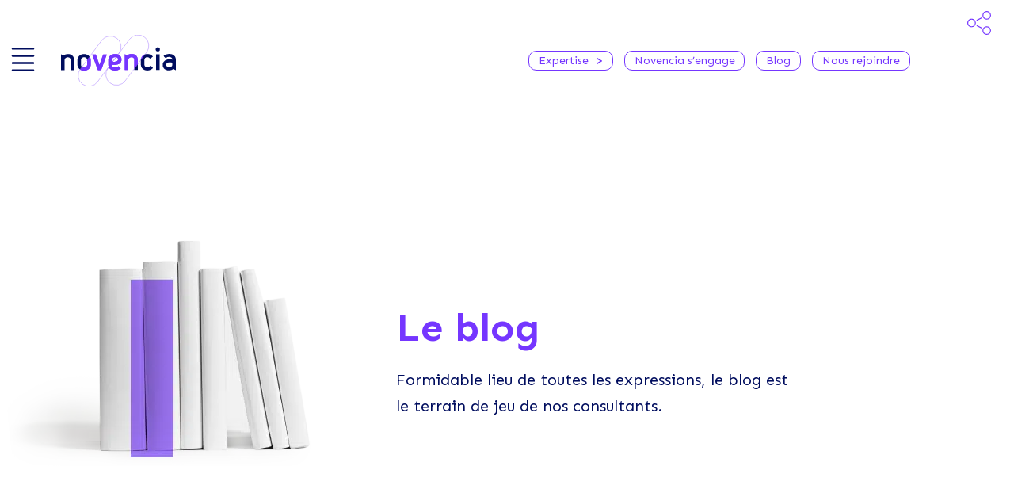

--- FILE ---
content_type: text/html; charset=UTF-8
request_url: https://www.novencia.com/blog/page/28/
body_size: 17747
content:
<!doctype html>
<html lang="fr-FR">
<head>
	<meta charset="UTF-8">
		<meta name="viewport" content="width=device-width, initial-scale=1">
	<link rel="profile" href="https://gmpg.org/xfn/11">
	<meta name='robots' content='index, follow, max-image-preview:large, max-snippet:-1, max-video-preview:-1' />
<link rel="dns-prefetch" href="//tarteaucitron.io"><link rel="preconnect" href="https://tarteaucitron.io" crossorigin=""><!--cloudflare-no-transform--><script type="text/javascript" src="https://tarteaucitron.io/load.js?domain=www.novencia.com&uuid=2b7058322f9e483d67813157c482ab99e6fd0434"></script>
	<!-- This site is optimized with the Yoast SEO plugin v26.8 - https://yoast.com/product/yoast-seo-wordpress/ -->
	<title>Blog - Articles, REX, événements, expertise... novencia Group</title>
	<meta name="description" content="Formidable lieu de toutes les expressions, le blog est le terrain de jeu des consultants de novencia. Retrouvez-y toutes nos publications." />
	<link rel="canonical" href="https://www.novencia.com/blog/page/28/" />
	<link rel="prev" href="https://www.novencia.com/blog/page/27/" />
	<link rel="next" href="https://www.novencia.com/blog/page/29/" />
	<meta property="og:locale" content="fr_FR" />
	<meta property="og:type" content="article" />
	<meta property="og:title" content="Blog - Articles, REX, événements, expertise... novencia Group" />
	<meta property="og:description" content="Formidable lieu de toutes les expressions, le blog est le terrain de jeu des consultants de novencia. Retrouvez-y toutes nos publications." />
	<meta property="og:url" content="https://www.novencia.com/blog/" />
	<meta property="og:site_name" content="NOVENCIA Group" />
	<meta property="og:image" content="https://www.novencia.com/wp-content/uploads/2020/08/blog_intro_1.png" />
	<meta property="og:image:width" content="632" />
	<meta property="og:image:height" content="422" />
	<meta property="og:image:type" content="image/png" />
	<meta name="twitter:card" content="summary_large_image" />
	<meta name="twitter:description" content="Formidable lieu de toutes les expressions, le blog est le terrain de jeu des consultants de novencia. Retrouvez-y toutes nos publications." />
	<meta name="twitter:image" content="https://www.novencia.com/wp-content/uploads/2020/08/blog_intro_1.png" />
	<script type="application/ld+json" class="yoast-schema-graph">{"@context":"https://schema.org","@graph":[{"@type":["WebPage","CollectionPage"],"@id":"https://www.novencia.com/blog/","url":"https://www.novencia.com/blog/page/28/","name":"Blog - Articles, REX, événements, expertise... novencia Group","isPartOf":{"@id":"http://www.novencia.com/#website"},"datePublished":"2016-04-14T13:42:21+00:00","dateModified":"2022-08-02T08:21:11+00:00","description":"Formidable lieu de toutes les expressions, le blog est le terrain de jeu des consultants de novencia. Retrouvez-y toutes nos publications.","breadcrumb":{"@id":"https://www.novencia.com/blog/page/28/#breadcrumb"},"inLanguage":"fr-FR"},{"@type":"BreadcrumbList","@id":"https://www.novencia.com/blog/page/28/#breadcrumb","itemListElement":[{"@type":"ListItem","position":1,"name":"Home","item":"https://www.novencia.com/"},{"@type":"ListItem","position":2,"name":"Blog"}]},{"@type":"WebSite","@id":"http://www.novencia.com/#website","url":"http://www.novencia.com/","name":"NOVENCIA Group","description":"","publisher":{"@id":"http://www.novencia.com/#organization"},"potentialAction":[{"@type":"SearchAction","target":{"@type":"EntryPoint","urlTemplate":"http://www.novencia.com/?s={search_term_string}"},"query-input":{"@type":"PropertyValueSpecification","valueRequired":true,"valueName":"search_term_string"}}],"inLanguage":"fr-FR"},{"@type":"Organization","@id":"http://www.novencia.com/#organization","name":"NOVENCIA Group","url":"http://www.novencia.com/","logo":{"@type":"ImageObject","inLanguage":"fr-FR","@id":"http://www.novencia.com/#/schema/logo/image/","url":"https://www.novencia.com/wp-content/uploads/2020/06/logoFichier-1.svg","contentUrl":"https://www.novencia.com/wp-content/uploads/2020/06/logoFichier-1.svg","caption":"NOVENCIA Group"},"image":{"@id":"http://www.novencia.com/#/schema/logo/image/"}}]}</script>
	<!-- / Yoast SEO plugin. -->


<link rel='dns-prefetch' href='//tarteaucitron.io' />
<link rel='dns-prefetch' href='//www.googletagmanager.com' />
<link rel='dns-prefetch' href='//fonts.googleapis.com' />
<link rel="alternate" type="application/rss+xml" title="NOVENCIA Group &raquo; Flux" href="https://www.novencia.com/feed/" />
<link rel="alternate" type="application/rss+xml" title="NOVENCIA Group &raquo; Flux des commentaires" href="https://www.novencia.com/comments/feed/" />
<style id='wp-img-auto-sizes-contain-inline-css'>
img:is([sizes=auto i],[sizes^="auto," i]){contain-intrinsic-size:3000px 1500px}
/*# sourceURL=wp-img-auto-sizes-contain-inline-css */
</style>
<style id='wp-emoji-styles-inline-css'>

	img.wp-smiley, img.emoji {
		display: inline !important;
		border: none !important;
		box-shadow: none !important;
		height: 1em !important;
		width: 1em !important;
		margin: 0 0.07em !important;
		vertical-align: -0.1em !important;
		background: none !important;
		padding: 0 !important;
	}
/*# sourceURL=wp-emoji-styles-inline-css */
</style>
<link rel='stylesheet' id='wp-block-library-css' href='https://www.novencia.com/wp-includes/css/dist/block-library/style.min.css?ver=059a03' media='all' />
<style id='classic-theme-styles-inline-css'>
/*! This file is auto-generated */
.wp-block-button__link{color:#fff;background-color:#32373c;border-radius:9999px;box-shadow:none;text-decoration:none;padding:calc(.667em + 2px) calc(1.333em + 2px);font-size:1.125em}.wp-block-file__button{background:#32373c;color:#fff;text-decoration:none}
/*# sourceURL=/wp-includes/css/classic-themes.min.css */
</style>
<link rel='stylesheet' id='jet-engine-frontend-css' href='https://www.novencia.com/wp-content/plugins/jet-engine/assets/css/frontend.css?ver=3.0.6.1' media='all' />
<style id='global-styles-inline-css'>
:root{--wp--preset--aspect-ratio--square: 1;--wp--preset--aspect-ratio--4-3: 4/3;--wp--preset--aspect-ratio--3-4: 3/4;--wp--preset--aspect-ratio--3-2: 3/2;--wp--preset--aspect-ratio--2-3: 2/3;--wp--preset--aspect-ratio--16-9: 16/9;--wp--preset--aspect-ratio--9-16: 9/16;--wp--preset--color--black: #000000;--wp--preset--color--cyan-bluish-gray: #abb8c3;--wp--preset--color--white: #ffffff;--wp--preset--color--pale-pink: #f78da7;--wp--preset--color--vivid-red: #cf2e2e;--wp--preset--color--luminous-vivid-orange: #ff6900;--wp--preset--color--luminous-vivid-amber: #fcb900;--wp--preset--color--light-green-cyan: #7bdcb5;--wp--preset--color--vivid-green-cyan: #00d084;--wp--preset--color--pale-cyan-blue: #8ed1fc;--wp--preset--color--vivid-cyan-blue: #0693e3;--wp--preset--color--vivid-purple: #9b51e0;--wp--preset--gradient--vivid-cyan-blue-to-vivid-purple: linear-gradient(135deg,rgb(6,147,227) 0%,rgb(155,81,224) 100%);--wp--preset--gradient--light-green-cyan-to-vivid-green-cyan: linear-gradient(135deg,rgb(122,220,180) 0%,rgb(0,208,130) 100%);--wp--preset--gradient--luminous-vivid-amber-to-luminous-vivid-orange: linear-gradient(135deg,rgb(252,185,0) 0%,rgb(255,105,0) 100%);--wp--preset--gradient--luminous-vivid-orange-to-vivid-red: linear-gradient(135deg,rgb(255,105,0) 0%,rgb(207,46,46) 100%);--wp--preset--gradient--very-light-gray-to-cyan-bluish-gray: linear-gradient(135deg,rgb(238,238,238) 0%,rgb(169,184,195) 100%);--wp--preset--gradient--cool-to-warm-spectrum: linear-gradient(135deg,rgb(74,234,220) 0%,rgb(151,120,209) 20%,rgb(207,42,186) 40%,rgb(238,44,130) 60%,rgb(251,105,98) 80%,rgb(254,248,76) 100%);--wp--preset--gradient--blush-light-purple: linear-gradient(135deg,rgb(255,206,236) 0%,rgb(152,150,240) 100%);--wp--preset--gradient--blush-bordeaux: linear-gradient(135deg,rgb(254,205,165) 0%,rgb(254,45,45) 50%,rgb(107,0,62) 100%);--wp--preset--gradient--luminous-dusk: linear-gradient(135deg,rgb(255,203,112) 0%,rgb(199,81,192) 50%,rgb(65,88,208) 100%);--wp--preset--gradient--pale-ocean: linear-gradient(135deg,rgb(255,245,203) 0%,rgb(182,227,212) 50%,rgb(51,167,181) 100%);--wp--preset--gradient--electric-grass: linear-gradient(135deg,rgb(202,248,128) 0%,rgb(113,206,126) 100%);--wp--preset--gradient--midnight: linear-gradient(135deg,rgb(2,3,129) 0%,rgb(40,116,252) 100%);--wp--preset--font-size--small: 13px;--wp--preset--font-size--medium: 20px;--wp--preset--font-size--large: 36px;--wp--preset--font-size--x-large: 42px;--wp--preset--spacing--20: 0.44rem;--wp--preset--spacing--30: 0.67rem;--wp--preset--spacing--40: 1rem;--wp--preset--spacing--50: 1.5rem;--wp--preset--spacing--60: 2.25rem;--wp--preset--spacing--70: 3.38rem;--wp--preset--spacing--80: 5.06rem;--wp--preset--shadow--natural: 6px 6px 9px rgba(0, 0, 0, 0.2);--wp--preset--shadow--deep: 12px 12px 50px rgba(0, 0, 0, 0.4);--wp--preset--shadow--sharp: 6px 6px 0px rgba(0, 0, 0, 0.2);--wp--preset--shadow--outlined: 6px 6px 0px -3px rgb(255, 255, 255), 6px 6px rgb(0, 0, 0);--wp--preset--shadow--crisp: 6px 6px 0px rgb(0, 0, 0);}:where(.is-layout-flex){gap: 0.5em;}:where(.is-layout-grid){gap: 0.5em;}body .is-layout-flex{display: flex;}.is-layout-flex{flex-wrap: wrap;align-items: center;}.is-layout-flex > :is(*, div){margin: 0;}body .is-layout-grid{display: grid;}.is-layout-grid > :is(*, div){margin: 0;}:where(.wp-block-columns.is-layout-flex){gap: 2em;}:where(.wp-block-columns.is-layout-grid){gap: 2em;}:where(.wp-block-post-template.is-layout-flex){gap: 1.25em;}:where(.wp-block-post-template.is-layout-grid){gap: 1.25em;}.has-black-color{color: var(--wp--preset--color--black) !important;}.has-cyan-bluish-gray-color{color: var(--wp--preset--color--cyan-bluish-gray) !important;}.has-white-color{color: var(--wp--preset--color--white) !important;}.has-pale-pink-color{color: var(--wp--preset--color--pale-pink) !important;}.has-vivid-red-color{color: var(--wp--preset--color--vivid-red) !important;}.has-luminous-vivid-orange-color{color: var(--wp--preset--color--luminous-vivid-orange) !important;}.has-luminous-vivid-amber-color{color: var(--wp--preset--color--luminous-vivid-amber) !important;}.has-light-green-cyan-color{color: var(--wp--preset--color--light-green-cyan) !important;}.has-vivid-green-cyan-color{color: var(--wp--preset--color--vivid-green-cyan) !important;}.has-pale-cyan-blue-color{color: var(--wp--preset--color--pale-cyan-blue) !important;}.has-vivid-cyan-blue-color{color: var(--wp--preset--color--vivid-cyan-blue) !important;}.has-vivid-purple-color{color: var(--wp--preset--color--vivid-purple) !important;}.has-black-background-color{background-color: var(--wp--preset--color--black) !important;}.has-cyan-bluish-gray-background-color{background-color: var(--wp--preset--color--cyan-bluish-gray) !important;}.has-white-background-color{background-color: var(--wp--preset--color--white) !important;}.has-pale-pink-background-color{background-color: var(--wp--preset--color--pale-pink) !important;}.has-vivid-red-background-color{background-color: var(--wp--preset--color--vivid-red) !important;}.has-luminous-vivid-orange-background-color{background-color: var(--wp--preset--color--luminous-vivid-orange) !important;}.has-luminous-vivid-amber-background-color{background-color: var(--wp--preset--color--luminous-vivid-amber) !important;}.has-light-green-cyan-background-color{background-color: var(--wp--preset--color--light-green-cyan) !important;}.has-vivid-green-cyan-background-color{background-color: var(--wp--preset--color--vivid-green-cyan) !important;}.has-pale-cyan-blue-background-color{background-color: var(--wp--preset--color--pale-cyan-blue) !important;}.has-vivid-cyan-blue-background-color{background-color: var(--wp--preset--color--vivid-cyan-blue) !important;}.has-vivid-purple-background-color{background-color: var(--wp--preset--color--vivid-purple) !important;}.has-black-border-color{border-color: var(--wp--preset--color--black) !important;}.has-cyan-bluish-gray-border-color{border-color: var(--wp--preset--color--cyan-bluish-gray) !important;}.has-white-border-color{border-color: var(--wp--preset--color--white) !important;}.has-pale-pink-border-color{border-color: var(--wp--preset--color--pale-pink) !important;}.has-vivid-red-border-color{border-color: var(--wp--preset--color--vivid-red) !important;}.has-luminous-vivid-orange-border-color{border-color: var(--wp--preset--color--luminous-vivid-orange) !important;}.has-luminous-vivid-amber-border-color{border-color: var(--wp--preset--color--luminous-vivid-amber) !important;}.has-light-green-cyan-border-color{border-color: var(--wp--preset--color--light-green-cyan) !important;}.has-vivid-green-cyan-border-color{border-color: var(--wp--preset--color--vivid-green-cyan) !important;}.has-pale-cyan-blue-border-color{border-color: var(--wp--preset--color--pale-cyan-blue) !important;}.has-vivid-cyan-blue-border-color{border-color: var(--wp--preset--color--vivid-cyan-blue) !important;}.has-vivid-purple-border-color{border-color: var(--wp--preset--color--vivid-purple) !important;}.has-vivid-cyan-blue-to-vivid-purple-gradient-background{background: var(--wp--preset--gradient--vivid-cyan-blue-to-vivid-purple) !important;}.has-light-green-cyan-to-vivid-green-cyan-gradient-background{background: var(--wp--preset--gradient--light-green-cyan-to-vivid-green-cyan) !important;}.has-luminous-vivid-amber-to-luminous-vivid-orange-gradient-background{background: var(--wp--preset--gradient--luminous-vivid-amber-to-luminous-vivid-orange) !important;}.has-luminous-vivid-orange-to-vivid-red-gradient-background{background: var(--wp--preset--gradient--luminous-vivid-orange-to-vivid-red) !important;}.has-very-light-gray-to-cyan-bluish-gray-gradient-background{background: var(--wp--preset--gradient--very-light-gray-to-cyan-bluish-gray) !important;}.has-cool-to-warm-spectrum-gradient-background{background: var(--wp--preset--gradient--cool-to-warm-spectrum) !important;}.has-blush-light-purple-gradient-background{background: var(--wp--preset--gradient--blush-light-purple) !important;}.has-blush-bordeaux-gradient-background{background: var(--wp--preset--gradient--blush-bordeaux) !important;}.has-luminous-dusk-gradient-background{background: var(--wp--preset--gradient--luminous-dusk) !important;}.has-pale-ocean-gradient-background{background: var(--wp--preset--gradient--pale-ocean) !important;}.has-electric-grass-gradient-background{background: var(--wp--preset--gradient--electric-grass) !important;}.has-midnight-gradient-background{background: var(--wp--preset--gradient--midnight) !important;}.has-small-font-size{font-size: var(--wp--preset--font-size--small) !important;}.has-medium-font-size{font-size: var(--wp--preset--font-size--medium) !important;}.has-large-font-size{font-size: var(--wp--preset--font-size--large) !important;}.has-x-large-font-size{font-size: var(--wp--preset--font-size--x-large) !important;}
:where(.wp-block-post-template.is-layout-flex){gap: 1.25em;}:where(.wp-block-post-template.is-layout-grid){gap: 1.25em;}
:where(.wp-block-term-template.is-layout-flex){gap: 1.25em;}:where(.wp-block-term-template.is-layout-grid){gap: 1.25em;}
:where(.wp-block-columns.is-layout-flex){gap: 2em;}:where(.wp-block-columns.is-layout-grid){gap: 2em;}
:root :where(.wp-block-pullquote){font-size: 1.5em;line-height: 1.6;}
/*# sourceURL=global-styles-inline-css */
</style>
<link rel='stylesheet' id='wpml-legacy-dropdown-click-0-css' href='https://www.novencia.com/wp-content/plugins/sitepress-multilingual-cms/templates/language-switchers/legacy-dropdown-click/style.min.css?ver=1' media='all' />
<link rel='stylesheet' id='hello-elementor-child-style-css' href='https://www.novencia.com/wp-content/themes/novencia_new/style.css?ver=059a03' media='all' />
<link rel='stylesheet' id='font-sen-css' href='https://fonts.googleapis.com/css2?family=Sen%3Awght%40400%3B700&#038;display=swap&#038;ver=059a03' media='all' />
<link rel='stylesheet' id='elementor-frontend-css' href='https://www.novencia.com/wp-content/plugins/elementor/assets/css/frontend.min.css?ver=3.34.3' media='all' />
<link rel='stylesheet' id='widget-image-css' href='https://www.novencia.com/wp-content/plugins/elementor/assets/css/widget-image.min.css?ver=3.34.3' media='all' />
<link rel='stylesheet' id='widget-nav-menu-css' href='https://www.novencia.com/wp-content/plugins/elementor-pro/assets/css/widget-nav-menu.min.css?ver=3.34.0' media='all' />
<link rel='stylesheet' id='e-sticky-css' href='https://www.novencia.com/wp-content/plugins/elementor-pro/assets/css/modules/sticky.min.css?ver=3.34.0' media='all' />
<link rel='stylesheet' id='widget-icon-list-css' href='https://www.novencia.com/wp-content/plugins/elementor/assets/css/widget-icon-list.min.css?ver=3.34.3' media='all' />
<link rel='stylesheet' id='widget-heading-css' href='https://www.novencia.com/wp-content/plugins/elementor/assets/css/widget-heading.min.css?ver=3.34.3' media='all' />
<link rel='stylesheet' id='swiper-css' href='https://www.novencia.com/wp-content/plugins/elementor/assets/lib/swiper/v8/css/swiper.min.css?ver=8.4.5' media='all' />
<link rel='stylesheet' id='e-swiper-css' href='https://www.novencia.com/wp-content/plugins/elementor/assets/css/conditionals/e-swiper.min.css?ver=3.34.3' media='all' />
<link rel='stylesheet' id='widget-search-form-css' href='https://www.novencia.com/wp-content/plugins/elementor-pro/assets/css/widget-search-form.min.css?ver=3.34.0' media='all' />
<link rel='stylesheet' id='elementor-icons-shared-0-css' href='https://www.novencia.com/wp-content/plugins/elementor/assets/lib/font-awesome/css/fontawesome.min.css?ver=5.15.3' media='all' />
<link rel='stylesheet' id='elementor-icons-fa-solid-css' href='https://www.novencia.com/wp-content/plugins/elementor/assets/lib/font-awesome/css/solid.min.css?ver=5.15.3' media='all' />
<link rel='stylesheet' id='widget-posts-css' href='https://www.novencia.com/wp-content/plugins/elementor-pro/assets/css/widget-posts.min.css?ver=3.34.0' media='all' />
<link rel='stylesheet' id='e-animation-grow-css' href='https://www.novencia.com/wp-content/plugins/elementor/assets/lib/animations/styles/e-animation-grow.min.css?ver=3.34.3' media='all' />
<link rel='stylesheet' id='widget-social-icons-css' href='https://www.novencia.com/wp-content/plugins/elementor/assets/css/widget-social-icons.min.css?ver=3.34.3' media='all' />
<link rel='stylesheet' id='e-apple-webkit-css' href='https://www.novencia.com/wp-content/plugins/elementor/assets/css/conditionals/apple-webkit.min.css?ver=3.34.3' media='all' />
<link rel='stylesheet' id='e-animation-fadeInUp-css' href='https://www.novencia.com/wp-content/plugins/elementor/assets/lib/animations/styles/fadeInUp.min.css?ver=3.34.3' media='all' />
<link rel='stylesheet' id='e-popup-css' href='https://www.novencia.com/wp-content/plugins/elementor-pro/assets/css/conditionals/popup.min.css?ver=3.34.0' media='all' />
<link rel='stylesheet' id='elementor-icons-css' href='https://www.novencia.com/wp-content/plugins/elementor/assets/lib/eicons/css/elementor-icons.min.css?ver=5.46.0' media='all' />
<link rel='stylesheet' id='elementor-post-22276-css' href='https://www.novencia.com/wp-content/uploads/elementor/css/post-22276.css?ver=1769967888' media='all' />
<link rel='stylesheet' id='elementor-post-22275-css' href='https://www.novencia.com/wp-content/uploads/elementor/css/post-22275.css?ver=1769967888' media='all' />
<link rel='stylesheet' id='elementor-post-22429-css' href='https://www.novencia.com/wp-content/uploads/elementor/css/post-22429.css?ver=1769967888' media='all' />
<link rel='stylesheet' id='elementor-post-22574-css' href='https://www.novencia.com/wp-content/uploads/elementor/css/post-22574.css?ver=1769970041' media='all' />
<link rel='stylesheet' id='elementor-post-22457-css' href='https://www.novencia.com/wp-content/uploads/elementor/css/post-22457.css?ver=1769967888' media='all' />
<link rel='stylesheet' id='wp_mailjet_form_builder_widget-widget-front-styles-css' href='https://www.novencia.com/wp-content/plugins/mailjet-for-wordpress/src/widgetformbuilder/css/front-widget.css?ver=6.1.6' media='all' />
<link rel='stylesheet' id='ecs-styles-css' href='https://www.novencia.com/wp-content/plugins/ele-custom-skin/assets/css/ecs-style.css?ver=3.1.9' media='all' />
<link rel='stylesheet' id='elementor-post-22593-css' href='https://www.novencia.com/wp-content/uploads/elementor/css/post-22593.css?ver=1600070833' media='all' />
<link rel='stylesheet' id='elementor-post-22838-css' href='https://www.novencia.com/wp-content/uploads/elementor/css/post-22838.css?ver=1591735936' media='all' />
<link rel='stylesheet' id='elementor-post-28297-css' href='https://www.novencia.com/wp-content/uploads/elementor/css/post-28297.css?ver=1645195821' media='all' />
<link rel='stylesheet' id='elementor-post-28839-css' href='https://www.novencia.com/wp-content/uploads/elementor/css/post-28839.css?ver=1647364659' media='all' />
<link rel='stylesheet' id='microthemer-css' href='https://www.novencia.com/wp-content/micro-themes/active-styles.css?mts=4797&#038;ver=059a03' media='all' />
<link rel='stylesheet' id='elementor-icons-fa-brands-css' href='https://www.novencia.com/wp-content/plugins/elementor/assets/lib/font-awesome/css/brands.min.css?ver=5.15.3' media='all' />
<script src="https://www.novencia.com/wp-includes/js/jquery/jquery.min.js?ver=3.7.1" id="jquery-core-js"></script>
<script src="https://www.novencia.com/wp-includes/js/jquery/jquery-migrate.min.js?ver=3.4.1" id="jquery-migrate-js"></script>
<script src="https://www.novencia.com/wp-content/plugins/sitepress-multilingual-cms/templates/language-switchers/legacy-dropdown-click/script.min.js?ver=1" id="wpml-legacy-dropdown-click-0-js"></script>
<script src="//tarteaucitron.io/tarteaucitron.js?uuid=caa9b735e81f86565749dc996f7a1094aefa212c&amp;ver=059a03" id="google_analytics-js"></script>
<script src="https://www.novencia.com/wp-content/themes/novencia_new/assets/js/scroll.js?ver=059a03" id="scroll-js"></script>

<!-- Extrait de code de la balise Google (gtag.js) ajouté par Site Kit -->
<!-- Extrait Google Analytics ajouté par Site Kit -->
<script src="https://www.googletagmanager.com/gtag/js?id=GT-K8243G7N" id="google_gtagjs-js" async></script>
<script id="google_gtagjs-js-after">
window.dataLayer = window.dataLayer || [];function gtag(){dataLayer.push(arguments);}
gtag("set","linker",{"domains":["www.novencia.com"]});
gtag("js", new Date());
gtag("set", "developer_id.dZTNiMT", true);
gtag("config", "GT-K8243G7N");
 window._googlesitekit = window._googlesitekit || {}; window._googlesitekit.throttledEvents = []; window._googlesitekit.gtagEvent = (name, data) => { var key = JSON.stringify( { name, data } ); if ( !! window._googlesitekit.throttledEvents[ key ] ) { return; } window._googlesitekit.throttledEvents[ key ] = true; setTimeout( () => { delete window._googlesitekit.throttledEvents[ key ]; }, 5 ); gtag( "event", name, { ...data, event_source: "site-kit" } ); }; 
//# sourceURL=google_gtagjs-js-after
</script>
<script id="ecs_ajax_load-js-extra">
var ecs_ajax_params = {"ajaxurl":"https://www.novencia.com/wp-admin/admin-ajax.php","posts":"{\"paged\":28,\"pagename\":\"blog\",\"error\":\"\",\"m\":\"\",\"p\":0,\"post_parent\":\"\",\"subpost\":\"\",\"subpost_id\":\"\",\"attachment\":\"\",\"attachment_id\":0,\"name\":\"\",\"page_id\":0,\"second\":\"\",\"minute\":\"\",\"hour\":\"\",\"day\":0,\"monthnum\":0,\"year\":0,\"w\":0,\"category_name\":\"\",\"tag\":\"\",\"cat\":\"\",\"tag_id\":\"\",\"author\":\"\",\"author_name\":\"\",\"feed\":\"\",\"tb\":\"\",\"meta_key\":\"\",\"meta_value\":\"\",\"preview\":\"\",\"s\":\"\",\"sentence\":\"\",\"title\":\"\",\"fields\":\"all\",\"menu_order\":\"\",\"embed\":\"\",\"category__in\":[],\"category__not_in\":[],\"category__and\":[],\"post__in\":[],\"post__not_in\":[],\"post_name__in\":[],\"tag__in\":[],\"tag__not_in\":[],\"tag__and\":[],\"tag_slug__in\":[],\"tag_slug__and\":[],\"post_parent__in\":[],\"post_parent__not_in\":[],\"author__in\":[],\"author__not_in\":[],\"search_columns\":[],\"orderby\":\"menu_order\",\"order\":\"ASC\",\"ignore_sticky_posts\":false,\"suppress_filters\":false,\"cache_results\":true,\"update_post_term_cache\":true,\"update_menu_item_cache\":false,\"lazy_load_term_meta\":true,\"update_post_meta_cache\":true,\"post_type\":\"\",\"posts_per_page\":9,\"nopaging\":false,\"comments_per_page\":\"50\",\"no_found_rows\":false}"};
//# sourceURL=ecs_ajax_load-js-extra
</script>
<script src="https://www.novencia.com/wp-content/plugins/ele-custom-skin/assets/js/ecs_ajax_pagination.js?ver=3.1.9" id="ecs_ajax_load-js"></script>
<script src="https://www.novencia.com/wp-content/plugins/ele-custom-skin/assets/js/ecs.js?ver=3.1.9" id="ecs-script-js"></script>
<link rel="https://api.w.org/" href="https://www.novencia.com/wp-json/" /><link rel="EditURI" type="application/rsd+xml" title="RSD" href="https://www.novencia.com/xmlrpc.php?rsd" />

<meta name="generator" content="Site Kit by Google 1.171.0" />	<script	type='text/javascript'><!--
	function reaction_buttons_increment_button_ajax(post_id, button){
		var already_voted_text = '';
		var only_one_vote = false;
		var show_after_votes = false;
		var use_as_counter = false;
		var use_percentages = false;
		var buttons = [0,1,2,3,4];

		if(!use_as_counter && jQuery("#reaction_buttons_post" + post_id + " .reaction_button_" + button).hasClass('voted')){
			return;
		}

		if(!use_as_counter){
			// remove the href attribute before sending the request to make
			// sure no one votes more than once by clicking ten times fast
			if(only_one_vote){
				// remove all the onclicks from the posts and replace it by the
				// alert not to vote twice if set
				if(already_voted_text){
					jQuery("#reaction_buttons_post" + post_id + " .reaction_button").attr('onclick', 'javascript:alert(\'' + already_voted_text + '\');');
				}
				else{
					jQuery("#reaction_buttons_post" + post_id + " .reaction_button").removeAttr('onclick');
				}
			}
			else{
				// remove/replace only on the clicked button
				if(already_voted_text){
					jQuery("#reaction_buttons_post" + post_id + " .reaction_button_" + button).attr('onclick', 'javascript:alert(\'' + already_voted_text + '\');');
				}
				else{
					jQuery("#reaction_buttons_post" + post_id + " .reaction_button_" + button).removeAttr('onclick');
				}
			}
		}
		jQuery.ajax({
				type: "post",url: "https://www.novencia.com/wp-admin/admin-ajax.php", dataType: 'json',
					data: { action: 'reaction_buttons_increment_button_php', post_id: post_id, button: button, _ajax_nonce: '5baac728fc' },
					success: function(data){
						if(use_percentages){
							var i;
							var b;
							for(i = 0; i < buttons.length; ++i){
								b = buttons[i];
								jQuery("#reaction_buttons_post" + post_id + " .reaction_button_" + b + " .count_number").html(data['percentage'][b]);
							}
						}
                        else if(show_after_votes){
							var i;
							var b;
							for(i = 0; i < buttons.length; ++i){
								b = buttons[i];
								jQuery("#reaction_buttons_post" + post_id + " .reaction_button_" + b + " .count_number").html(data['counts'][b]);
							}
						}
						else{
							jQuery("#reaction_buttons_post" + post_id + " .reaction_button_" + button + " .count_number").html(data['count']);
						}
						if(only_one_vote){
							jQuery("#reaction_buttons_post" + post_id + " .reaction_button").addClass('voted');
							jQuery("#reaction_buttons_post" + post_id + " .reaction_button_" + button).addClass('rb_chosen');
						}
						else{
							jQuery("#reaction_buttons_post" + post_id + " .reaction_button_" + button).addClass('voted');
						}
                        if(show_after_votes){
							jQuery("#reaction_buttons_post" + post_id + " .reaction_button .braces").removeAttr('style');
						}
					}
			});
		}
	--></script>
	<meta name="google-site-verification" content="-oAFDWCR7zXhzOpaWoH_fqqxSBTsC_6672QV2_UT9_M"><meta name="google-site-verification" content="Ak0vGWTosGUEspidDo8QwobrZvKSqaKJHQlmA31I7As"><meta name="generator" content="Elementor 3.34.3; features: additional_custom_breakpoints; settings: css_print_method-external, google_font-enabled, font_display-auto">
			<style>
				.e-con.e-parent:nth-of-type(n+4):not(.e-lazyloaded):not(.e-no-lazyload),
				.e-con.e-parent:nth-of-type(n+4):not(.e-lazyloaded):not(.e-no-lazyload) * {
					background-image: none !important;
				}
				@media screen and (max-height: 1024px) {
					.e-con.e-parent:nth-of-type(n+3):not(.e-lazyloaded):not(.e-no-lazyload),
					.e-con.e-parent:nth-of-type(n+3):not(.e-lazyloaded):not(.e-no-lazyload) * {
						background-image: none !important;
					}
				}
				@media screen and (max-height: 640px) {
					.e-con.e-parent:nth-of-type(n+2):not(.e-lazyloaded):not(.e-no-lazyload),
					.e-con.e-parent:nth-of-type(n+2):not(.e-lazyloaded):not(.e-no-lazyload) * {
						background-image: none !important;
					}
				}
			</style>
			<link rel="icon" href="https://www.novencia.com/wp-content/uploads/2020/06/cropped-favicon-novencia-32x32.png" sizes="32x32" />
<link rel="icon" href="https://www.novencia.com/wp-content/uploads/2020/06/cropped-favicon-novencia-192x192.png" sizes="192x192" />
<link rel="apple-touch-icon" href="https://www.novencia.com/wp-content/uploads/2020/06/cropped-favicon-novencia-180x180.png" />
<meta name="msapplication-TileImage" content="https://www.novencia.com/wp-content/uploads/2020/06/cropped-favicon-novencia-270x270.png" />
</head>
<body class="blog paged wp-custom-logo paged-28 wp-theme-hello-elementor wp-child-theme-novencia_new mt-7669 mt-post-business-analytics elementor-page-22574 elementor-default elementor-template-full-width elementor-kit-22276">


<a class="skip-link screen-reader-text" href="#content">
	Aller au contenu</a>

		<header data-elementor-type="header" data-elementor-id="22275" class="elementor elementor-22275 elementor-location-header" data-elementor-post-type="elementor_library">
					<section class="elementor-section elementor-top-section elementor-element elementor-element-3a6df2d elementor-section-full_width elementor-section-height-default elementor-section-height-default" data-id="3a6df2d" data-element_type="section" data-settings="{&quot;sticky&quot;:&quot;top&quot;,&quot;sticky_effects_offset&quot;:10,&quot;sticky_on&quot;:[&quot;desktop&quot;,&quot;tablet&quot;,&quot;mobile&quot;],&quot;sticky_offset&quot;:0,&quot;sticky_anchor_link_offset&quot;:0}">
						<div class="elementor-container elementor-column-gap-no">
					<div class="elementor-column elementor-col-100 elementor-top-column elementor-element elementor-element-39eedc4 elementor-column-No" data-id="39eedc4" data-element_type="column">
			<div class="elementor-widget-wrap elementor-element-populated">
						<section class="elementor-section elementor-inner-section elementor-element elementor-element-9cc9bab elementor-section-inline-yes elementor-section-boxed elementor-section-height-default elementor-section-height-default" data-id="9cc9bab" data-element_type="section">
						<div class="elementor-container elementor-column-gap-no">
					<div class="elementor-column elementor-col-100 elementor-inner-column elementor-element elementor-element-a5ec035 elementor-column-No" data-id="a5ec035" data-element_type="column">
			<div class="elementor-widget-wrap elementor-element-populated">
						<div class="elementor-element elementor-element-dfb0c3d elementor-widget__width-auto burger elementor-view-default elementor-widget elementor-widget-icon" data-id="dfb0c3d" data-element_type="widget" data-widget_type="icon.default">
				<div class="elementor-widget-container">
							<div class="elementor-icon-wrapper">
			<a class="elementor-icon" href="#elementor-action%3Aaction%3Dpopup%3Aopen%26settings%3DeyJpZCI6IjIyNDY2IiwidG9nZ2xlIjpmYWxzZX0%3D">
			<svg xmlns="http://www.w3.org/2000/svg" viewBox="0 0 22 23.07"><g id="Calque_2" data-name="Calque 2"><g id="HEADER"><line x1="1" y1="1" x2="21" y2="1" fill="none" stroke="#000d5e" stroke-linecap="round" stroke-miterlimit="10" stroke-width="2"></line><line x1="1" y1="8.02" x2="21" y2="8.02" fill="none" stroke="#000d5e" stroke-linecap="round" stroke-miterlimit="10" stroke-width="2"></line><line x1="1" y1="15.04" x2="21" y2="15.04" fill="none" stroke="#000d5e" stroke-linecap="round" stroke-miterlimit="10" stroke-width="2"></line><line x1="1" y1="22.07" x2="21" y2="22.07" fill="none" stroke="#000d5e" stroke-linecap="round" stroke-miterlimit="10" stroke-width="2"></line></g></g></svg>			</a>
		</div>
						</div>
				</div>
				<div class="elementor-element elementor-element-f867cf1 elementor-widget__width-auto elementor-widget elementor-widget-image" data-id="f867cf1" data-element_type="widget" data-widget_type="image.default">
				<div class="elementor-widget-container">
																<a href="https://www.novencia.com">
							<img src="https://www.novencia.com/wp-content/uploads/2020/06/logoFichier-1.svg" title="novencia" alt="novencia" loading="lazy" />								</a>
															</div>
				</div>
					</div>
		</div>
					</div>
		</section>
				<section class="elementor-section elementor-inner-section elementor-element elementor-element-0381497 elementor-section-inline-yes elementor-section-boxed elementor-section-height-default elementor-section-height-default" data-id="0381497" data-element_type="section">
						<div class="elementor-container elementor-column-gap-no">
					<div class="elementor-column elementor-col-100 elementor-inner-column elementor-element elementor-element-4d90636 elementor-column-No" data-id="4d90636" data-element_type="column">
			<div class="elementor-widget-wrap elementor-element-populated">
						<div class="elementor-element elementor-element-14ed6ea elementor-widget__width-auto elementor-nav-menu--dropdown-none elementor-widget elementor-widget-nav-menu" data-id="14ed6ea" data-element_type="widget" data-settings="{&quot;layout&quot;:&quot;horizontal&quot;,&quot;submenu_icon&quot;:{&quot;value&quot;:&quot;&lt;i class=\&quot;fas fa-caret-down\&quot; aria-hidden=\&quot;true\&quot;&gt;&lt;\/i&gt;&quot;,&quot;library&quot;:&quot;fa-solid&quot;}}" data-widget_type="nav-menu.default">
				<div class="elementor-widget-container">
								<nav aria-label="Menu" class="elementor-nav-menu--main elementor-nav-menu__container elementor-nav-menu--layout-horizontal e--pointer-none">
				<ul id="menu-1-14ed6ea" class="elementor-nav-menu"><li class="menu-item menu-item-type-post_type menu-item-object-page menu-item-has-children menu-item-26019"><a href="https://www.novencia.com/expertise/" class="elementor-item">Expertise</a>
<ul class="sub-menu elementor-nav-menu--dropdown">
	<li class="menu-item menu-item-type-post_type menu-item-object-services menu-item-28466"><a href="https://www.novencia.com/services/customer-centric/" class="elementor-sub-item">Customer centric</a></li>
	<li class="menu-item menu-item-type-post_type menu-item-object-services menu-item-28181"><a href="https://www.novencia.com/services/data-ia/" class="elementor-sub-item">Data &#038; IA</a></li>
	<li class="menu-item menu-item-type-post_type menu-item-object-services menu-item-30156"><a href="https://www.novencia.com/services/data-quality-2022/" class="elementor-sub-item">Data Quality</a></li>
	<li class="menu-item menu-item-type-post_type menu-item-object-services menu-item-28465"><a href="https://www.novencia.com/services/innovation-technology/" class="elementor-sub-item">Technology &#038; Product</a></li>
	<li class="menu-item menu-item-type-post_type menu-item-object-services menu-item-28464"><a href="https://www.novencia.com/?post_type=services&#038;p=22391" class="elementor-sub-item">Financial Services</a></li>
	<li class="menu-item menu-item-type-post_type menu-item-object-page menu-item-29472"><a href="https://www.novencia.com/success-stories/" class="elementor-sub-item">Success Stories</a></li>
</ul>
</li>
<li class="menu-item menu-item-type-post_type menu-item-object-page menu-item-33644"><a href="https://www.novencia.com/la-rse-au-sein-de-novencia/" class="elementor-item">Novencia s&rsquo;engage</a></li>
<li class="menu-item menu-item-type-post_type menu-item-object-page current-menu-item page_item page-item-2670 current_page_item current_page_parent menu-item-26158"><a href="https://www.novencia.com/blog/" aria-current="page" class="elementor-item elementor-item-active">Blog</a></li>
<li class="menu-item menu-item-type-custom menu-item-object-custom menu-item-35746"><a href="https://join.novencia.com/nous-rejoindre/" class="elementor-item">Nous rejoindre</a></li>
</ul>			</nav>
						<nav class="elementor-nav-menu--dropdown elementor-nav-menu__container" aria-hidden="true">
				<ul id="menu-2-14ed6ea" class="elementor-nav-menu"><li class="menu-item menu-item-type-post_type menu-item-object-page menu-item-has-children menu-item-26019"><a href="https://www.novencia.com/expertise/" class="elementor-item" tabindex="-1">Expertise</a>
<ul class="sub-menu elementor-nav-menu--dropdown">
	<li class="menu-item menu-item-type-post_type menu-item-object-services menu-item-28466"><a href="https://www.novencia.com/services/customer-centric/" class="elementor-sub-item" tabindex="-1">Customer centric</a></li>
	<li class="menu-item menu-item-type-post_type menu-item-object-services menu-item-28181"><a href="https://www.novencia.com/services/data-ia/" class="elementor-sub-item" tabindex="-1">Data &#038; IA</a></li>
	<li class="menu-item menu-item-type-post_type menu-item-object-services menu-item-30156"><a href="https://www.novencia.com/services/data-quality-2022/" class="elementor-sub-item" tabindex="-1">Data Quality</a></li>
	<li class="menu-item menu-item-type-post_type menu-item-object-services menu-item-28465"><a href="https://www.novencia.com/services/innovation-technology/" class="elementor-sub-item" tabindex="-1">Technology &#038; Product</a></li>
	<li class="menu-item menu-item-type-post_type menu-item-object-services menu-item-28464"><a href="https://www.novencia.com/?post_type=services&#038;p=22391" class="elementor-sub-item" tabindex="-1">Financial Services</a></li>
	<li class="menu-item menu-item-type-post_type menu-item-object-page menu-item-29472"><a href="https://www.novencia.com/success-stories/" class="elementor-sub-item" tabindex="-1">Success Stories</a></li>
</ul>
</li>
<li class="menu-item menu-item-type-post_type menu-item-object-page menu-item-33644"><a href="https://www.novencia.com/la-rse-au-sein-de-novencia/" class="elementor-item" tabindex="-1">Novencia s&rsquo;engage</a></li>
<li class="menu-item menu-item-type-post_type menu-item-object-page current-menu-item page_item page-item-2670 current_page_item current_page_parent menu-item-26158"><a href="https://www.novencia.com/blog/" aria-current="page" class="elementor-item elementor-item-active" tabindex="-1">Blog</a></li>
<li class="menu-item menu-item-type-custom menu-item-object-custom menu-item-35746"><a href="https://join.novencia.com/nous-rejoindre/" class="elementor-item" tabindex="-1">Nous rejoindre</a></li>
</ul>			</nav>
						</div>
				</div>
				<div class="elementor-element elementor-element-0fb443e switch_lang elementor-widget__width-auto elementor-widget elementor-widget-shortcode" data-id="0fb443e" data-element_type="widget" data-widget_type="shortcode.default">
				<div class="elementor-widget-container">
							<div class="elementor-shortcode"></div>
						</div>
				</div>
				<div class="elementor-element elementor-element-312b9ea elementor-widget__width-auto share elementor-view-default elementor-widget elementor-widget-icon" data-id="312b9ea" data-element_type="widget" data-widget_type="icon.default">
				<div class="elementor-widget-container">
							<div class="elementor-icon-wrapper">
			<a class="elementor-icon" href="#elementor-action%3Aaction%3Dpopup%3Aopen%26settings%3DeyJpZCI6IjIyNDU3IiwidG9nZ2xlIjpmYWxzZX0%3D">
			<svg xmlns="http://www.w3.org/2000/svg" viewBox="0 0 28.32 28.41"><g id="Calque_2" data-name="Calque 2"><g id="HEADER"><path d="M5.1,19.32a5.12,5.12,0,1,1,5.1-5.11A5.11,5.11,0,0,1,5.1,19.32Zm0-9.09a4,4,0,1,0,4,4A4,4,0,0,0,5.1,10.23Z" fill="#7536ff"></path><path d="M23.22,28.41a5.12,5.12,0,1,1,5.1-5.11A5.1,5.1,0,0,1,23.22,28.41Zm0-9.09a4,4,0,1,0,4,4A4,4,0,0,0,23.22,19.32Z" fill="#7536ff"></path><path d="M23.22,10.23a5.12,5.12,0,1,1,5.1-5.12A5.11,5.11,0,0,1,23.22,10.23Zm0-9.09a4,4,0,1,0,4,4A4,4,0,0,0,23.22,1.14Z" fill="#7536ff"></path><path d="M11.41,11.67l6-3a6.37,6.37,0,0,1-.51-1l-6,3A6.37,6.37,0,0,1,11.41,11.67Z" fill="#7536ff"></path><path d="M17.42,19.75l-6-3a6.37,6.37,0,0,1-.51,1l6,3A6.07,6.07,0,0,1,17.42,19.75Z" fill="#7536ff"></path></g></g></svg>			</a>
		</div>
						</div>
				</div>
					</div>
		</div>
					</div>
		</section>
					</div>
		</div>
					</div>
		</section>
				</header>
				<div data-elementor-type="archive" data-elementor-id="22574" class="elementor elementor-22574 elementor-location-archive" data-elementor-post-type="elementor_library">
					<section class="elementor-section elementor-top-section elementor-element elementor-element-9f0968d dc-has-condition dc-condition-not_empty elementor-section-boxed elementor-section-height-default elementor-section-height-default" data-id="9f0968d" data-element_type="section">
						<div class="elementor-container elementor-column-gap-no">
					<div class="elementor-column elementor-col-50 elementor-top-column elementor-element elementor-element-e21ed96 elementor-column-No" data-id="e21ed96" data-element_type="column">
			<div class="elementor-widget-wrap elementor-element-populated">
						<div class="elementor-element elementor-element-8ccce0c elementor-widget elementor-widget-image" data-id="8ccce0c" data-element_type="widget" data-widget_type="image.default">
				<div class="elementor-widget-container">
															<picture fetchpriority="high" class="attachment-full size-full wp-image-22576">
<source type="image/webp" srcset="https://www.novencia.com/wp-content/uploads/2020/05/blog_intro_1-e1590676202228.png.webp 404w, https://www.novencia.com/wp-content/uploads/2020/05/blog_intro_1-e1590676202228-300x254.png.webp 300w" sizes="(max-width: 404px) 100vw, 404px"/>
<img fetchpriority="high" width="404" height="342" src="https://www.novencia.com/wp-content/uploads/2020/05/blog_intro_1-e1590676202228.png" alt="Blog Novencia" srcset="https://www.novencia.com/wp-content/uploads/2020/05/blog_intro_1-e1590676202228.png 404w, https://www.novencia.com/wp-content/uploads/2020/05/blog_intro_1-e1590676202228-300x254.png 300w" sizes="(max-width: 404px) 100vw, 404px"/>
</picture>
															</div>
				</div>
					</div>
		</div>
				<div class="elementor-column elementor-col-50 elementor-top-column elementor-element elementor-element-a640294 elementor-column-No" data-id="a640294" data-element_type="column">
			<div class="elementor-widget-wrap elementor-element-populated">
						<div class="elementor-element elementor-element-552046d elementor-widget elementor-widget-heading" data-id="552046d" data-element_type="widget" data-widget_type="heading.default">
				<div class="elementor-widget-container">
					<h2 class="elementor-heading-title elementor-size-xxl">Le blog</h2>				</div>
				</div>
				<div class="elementor-element elementor-element-a376c93 elementor-text-xxl elementor-widget elementor-widget-text-editor" data-id="a376c93" data-element_type="widget" data-widget_type="text-editor.default">
				<div class="elementor-widget-container">
									<p>Formidable lieu de toutes les expressions, le blog est le terrain de jeu de nos consultants.</p>								</div>
				</div>
					</div>
		</div>
					</div>
		</section>
				<section class="elementor-section elementor-top-section elementor-element elementor-element-878f5a4 elementor-section-boxed elementor-section-height-default elementor-section-height-default" data-id="878f5a4" data-element_type="section">
						<div class="elementor-container elementor-column-gap-no">
					<div class="elementor-column elementor-col-100 elementor-top-column elementor-element elementor-element-00e33e3 elementor-column-No" data-id="00e33e3" data-element_type="column">
			<div class="elementor-widget-wrap elementor-element-populated">
				<!-- hidden widget 7669-20df9b7 -->		<div class="elementor-element elementor-element-7a20ac7 elementor-hidden-phone elementor-widget elementor-widget-wp-widget-categories" data-id="7a20ac7" data-element_type="widget" data-widget_type="wp-widget-categories.default">
				<div class="elementor-widget-container">
					<h5>Catégories</h5>
			<ul>
					<li class="cat-item cat-item-520"><a href="https://www.novencia.com/blog/category/customer-centric/">Customer Centric</a>
</li>
	<li class="cat-item cat-item-400"><a href="https://www.novencia.com/blog/category/datamarketing/">Data &amp; IA</a>
</li>
	<li class="cat-item cat-item-568"><a href="https://www.novencia.com/blog/category/data-gouvernance-data-quality/">Data Gouvernance &amp; Data Quality</a>
</li>
	<li class="cat-item cat-item-398"><a href="https://www.novencia.com/blog/category/financedata/">Finance &amp; Data</a>
</li>
	<li class="cat-item cat-item-405"><a href="https://www.novencia.com/blog/category/gdpr/">GDPR</a>
</li>
	<li class="cat-item cat-item-1"><a href="https://www.novencia.com/blog/category/non-classifiee/">Non classifié(e)</a>
</li>
	<li class="cat-item cat-item-556"><a href="https://www.novencia.com/blog/category/product/">Product</a>
</li>
	<li class="cat-item cat-item-565"><a href="https://www.novencia.com/blog/category/rse/">RSE</a>
</li>
	<li class="cat-item cat-item-402"><a href="https://www.novencia.com/blog/category/technology/">Technology</a>
</li>
	<li class="cat-item cat-item-408"><a href="https://www.novencia.com/blog/category/temoignages/">Témoignages</a>
</li>
			</ul>

							</div>
				</div>
				<div class="elementor-element elementor-element-929f782 elementor-hidden-desktop elementor-hidden-tablet elementor-widget elementor-widget-wp-widget-categories" data-id="929f782" data-element_type="widget" data-widget_type="wp-widget-categories.default">
				<div class="elementor-widget-container">
					<h5>Catégories</h5><form action="https://www.novencia.com" method="get"><label class="screen-reader-text" for="cat">Catégories</label><select  name='cat' id='cat' class='postform'>
	<option value='-1'>Sélectionner une catégorie</option>
	<option class="level-0" value="520">Customer Centric</option>
	<option class="level-0" value="400">Data &amp; IA</option>
	<option class="level-0" value="568">Data Gouvernance &amp; Data Quality</option>
	<option class="level-0" value="398">Finance &amp; Data</option>
	<option class="level-0" value="405">GDPR</option>
	<option class="level-0" value="1">Non classifié(e)</option>
	<option class="level-0" value="556">Product</option>
	<option class="level-0" value="565">RSE</option>
	<option class="level-0" value="402">Technology</option>
	<option class="level-0" value="408">Témoignages</option>
</select>
</form><script>
( ( dropdownId ) => {
	const dropdown = document.getElementById( dropdownId );
	function onSelectChange() {
		setTimeout( () => {
			if ( 'escape' === dropdown.dataset.lastkey ) {
				return;
			}
			if ( dropdown.value && parseInt( dropdown.value ) > 0 && dropdown instanceof HTMLSelectElement ) {
				dropdown.parentElement.submit();
			}
		}, 250 );
	}
	function onKeyUp( event ) {
		if ( 'Escape' === event.key ) {
			dropdown.dataset.lastkey = 'escape';
		} else {
			delete dropdown.dataset.lastkey;
		}
	}
	function onClick() {
		delete dropdown.dataset.lastkey;
	}
	dropdown.addEventListener( 'keyup', onKeyUp );
	dropdown.addEventListener( 'click', onClick );
	dropdown.addEventListener( 'change', onSelectChange );
})( "cat" );

//# sourceURL=WP_Widget_Categories%3A%3Awidget
</script>
				</div>
				</div>
				<div class="elementor-element elementor-element-04e0522 elementor-search-form--skin-minimal elementor-widget__width-initial elementor-widget elementor-widget-search-form" data-id="04e0522" data-element_type="widget" data-settings="{&quot;skin&quot;:&quot;minimal&quot;}" data-widget_type="search-form.default">
				<div class="elementor-widget-container">
							<search role="search">
			<form class="elementor-search-form" action="https://www.novencia.com" method="get">
												<div class="elementor-search-form__container">
					<label class="elementor-screen-only" for="elementor-search-form-04e0522">Rechercher </label>

											<div class="elementor-search-form__icon">
							<i aria-hidden="true" class="fas fa-search"></i>							<span class="elementor-screen-only">Rechercher </span>
						</div>
					
					<input id="elementor-search-form-04e0522" placeholder="Rechercher ..." class="elementor-search-form__input" type="search" name="s" value="">
					
					
									</div>
			</form>
		</search>
						</div>
				</div>
				<div class="elementor-element elementor-element-09ba4bb elementor-widget elementor-widget-heading" data-id="09ba4bb" data-element_type="widget" data-widget_type="heading.default">
				<div class="elementor-widget-container">
					<span class="elementor-heading-title elementor-size-xl">278 articles à découvrir</span>				</div>
				</div>
				<div class="elementor-element elementor-element-9c1115e elementor-grid-3 elementor-grid-tablet-2 elementor-grid-mobile-1 elementor-posts--thumbnail-top elementor-posts__hover-gradient elementor-widget elementor-widget-archive-posts" data-id="9c1115e" data-element_type="widget" id="grid-filter" data-settings="{&quot;archive_cards_columns&quot;:&quot;3&quot;,&quot;archive_cards_columns_tablet&quot;:&quot;2&quot;,&quot;archive_cards_columns_mobile&quot;:&quot;1&quot;,&quot;archive_cards_row_gap&quot;:{&quot;unit&quot;:&quot;px&quot;,&quot;size&quot;:35,&quot;sizes&quot;:[]},&quot;archive_cards_row_gap_tablet&quot;:{&quot;unit&quot;:&quot;px&quot;,&quot;size&quot;:&quot;&quot;,&quot;sizes&quot;:[]},&quot;archive_cards_row_gap_mobile&quot;:{&quot;unit&quot;:&quot;px&quot;,&quot;size&quot;:&quot;&quot;,&quot;sizes&quot;:[]}}" data-widget_type="archive-posts.archive_cards">
				<div class="elementor-widget-container">
							<div class="elementor-posts-container elementor-posts elementor-posts--skin-cards elementor-grid" role="list">
				<article class="elementor-post elementor-grid-item post-7669 post type-post status-publish format-standard hentry category-datamarketing category-temoignages" role="listitem">
			<div class="elementor-post__card">
				<div class="elementor-post__text">
				<h3 class="elementor-post__title">
			<a href="https://www.novencia.com/blog/datamarketing/business-analytics/" >
				« Data is the fuel ! »			</a>
		</h3>
				</div>
				<div class="elementor-post__meta-data">
					<span class="elementor-post-date">
			31 janvier 2017		</span>
				</div>
					</div>
		</article>
				<article class="elementor-post elementor-grid-item post-7336 post type-post status-publish format-standard hentry category-product" role="listitem">
			<div class="elementor-post__card">
				<div class="elementor-post__text">
				<h3 class="elementor-post__title">
			<a href="https://www.novencia.com/blog/product/transformation-organisations-5-conseils/" >
				Transformation des organisations : 5 conseils d’expert pour bien l’aborder			</a>
		</h3>
				</div>
				<div class="elementor-post__meta-data">
					<span class="elementor-post-date">
			12 janvier 2017		</span>
				</div>
					</div>
		</article>
				<article class="elementor-post elementor-grid-item post-7394 post type-post status-publish format-standard has-post-thumbnail hentry category-technology" role="listitem">
			<div class="elementor-post__card">
				<a class="elementor-post__thumbnail__link" href="https://www.novencia.com/blog/technology/crypto-monnaie-et-securite/" tabindex="-1" ><div class="elementor-post__thumbnail"><picture class="attachment-medium size-medium wp-image-30721" decoding="async">
<source type="image/webp" srcset="https://www.novencia.com/wp-content/uploads/2017/01/miniature_article_crypto-300x199.png.webp 300w, https://www.novencia.com/wp-content/uploads/2017/01/miniature_article_crypto.png.webp 640w" sizes="(max-width: 300px) 100vw, 300px"/>
<img width="300" height="199" src="https://www.novencia.com/wp-content/uploads/2017/01/miniature_article_crypto-300x199.png" alt="miniature article crypto" decoding="async" srcset="https://www.novencia.com/wp-content/uploads/2017/01/miniature_article_crypto-300x199.png 300w, https://www.novencia.com/wp-content/uploads/2017/01/miniature_article_crypto.png 640w" sizes="(max-width: 300px) 100vw, 300px"/>
</picture>
</div></a>
				<div class="elementor-post__badge">Technology</div>
				<div class="elementor-post__text">
				<h3 class="elementor-post__title">
			<a href="https://www.novencia.com/blog/technology/crypto-monnaie-et-securite/" >
				Crypto-monnaie et sécurité			</a>
		</h3>
				</div>
				<div class="elementor-post__meta-data">
					<span class="elementor-post-date">
			9 janvier 2017		</span>
				</div>
					</div>
		</article>
				<article class="elementor-post elementor-grid-item post-7176 post type-post status-publish format-standard has-post-thumbnail hentry category-gdpr" role="listitem">
			<div class="elementor-post__card">
				<a class="elementor-post__thumbnail__link" href="https://www.novencia.com/blog/gdpr/gdpr-10-questions/" tabindex="-1" ><div class="elementor-post__thumbnail"><picture class="attachment-medium size-medium wp-image-24039" decoding="async">
<source type="image/webp" srcset="https://www.novencia.com/wp-content/uploads/2017/01/miniature-gdpr-10questions-300x199.jpg.webp 300w, https://www.novencia.com/wp-content/uploads/2017/01/miniature-gdpr-10questions.jpg.webp 640w" sizes="(max-width: 300px) 100vw, 300px"/>
<img width="300" height="199" src="https://www.novencia.com/wp-content/uploads/2017/01/miniature-gdpr-10questions-300x199.jpg" alt="GPDR" decoding="async" srcset="https://www.novencia.com/wp-content/uploads/2017/01/miniature-gdpr-10questions-300x199.jpg 300w, https://www.novencia.com/wp-content/uploads/2017/01/miniature-gdpr-10questions.jpg 640w" sizes="(max-width: 300px) 100vw, 300px"/>
</picture>
</div></a>
				<div class="elementor-post__badge">GDPR</div>
				<div class="elementor-post__text">
				<h3 class="elementor-post__title">
			<a href="https://www.novencia.com/blog/gdpr/gdpr-10-questions/" >
				10 questions pour comprendre le GDPR			</a>
		</h3>
				</div>
				<div class="elementor-post__meta-data">
					<span class="elementor-post-date">
			4 janvier 2017		</span>
				</div>
					</div>
		</article>
				<article class="elementor-post elementor-grid-item post-6871 post type-post status-publish format-standard hentry category-technology category-temoignages" role="listitem">
			<div class="elementor-post__card">
				<div class="elementor-post__text">
				<h3 class="elementor-post__title">
			<a href="https://www.novencia.com/blog/technology/quasardb/" >
				« QuasarDB : Un système de tag permettant d&rsquo;étiqueter les données »			</a>
		</h3>
				</div>
				<div class="elementor-post__meta-data">
					<span class="elementor-post-date">
			15 décembre 2016		</span>
				</div>
					</div>
		</article>
				<article class="elementor-post elementor-grid-item post-6735 post type-post status-publish format-standard hentry category-product" role="listitem">
			<div class="elementor-post__card">
				<div class="elementor-post__text">
				<h3 class="elementor-post__title">
			<a href="https://www.novencia.com/blog/product/transformation-organisation/" >
				Repenser l’organisation pour redynamiser notre société !			</a>
		</h3>
				</div>
				<div class="elementor-post__meta-data">
					<span class="elementor-post-date">
			8 décembre 2016		</span>
				</div>
					</div>
		</article>
				<article class="elementor-post elementor-grid-item post-6477 post type-post status-publish format-standard hentry category-technology" role="listitem">
			<div class="elementor-post__card">
				<div class="elementor-post__text">
				<h3 class="elementor-post__title">
			<a href="https://www.novencia.com/blog/technology/retour-dexperience-socrates-2016/" >
				SoCraTes 2016 : Retour d&rsquo;expérience			</a>
		</h3>
				</div>
				<div class="elementor-post__meta-data">
					<span class="elementor-post-date">
			14 novembre 2016		</span>
				</div>
					</div>
		</article>
				<article class="elementor-post elementor-grid-item post-6265 post type-post status-publish format-standard has-post-thumbnail hentry category-datamarketing category-temoignages" role="listitem">
			<div class="elementor-post__card">
				<a class="elementor-post__thumbnail__link" href="https://www.novencia.com/blog/datamarketing/datascientist-un-vrai-defi-intellectuel/" tabindex="-1" ><div class="elementor-post__thumbnail"><picture loading="lazy" class="attachment-medium size-medium wp-image-24083" decoding="async">
<source type="image/webp" srcset="https://www.novencia.com/wp-content/uploads/2020/06/Miniature_experience_client_augmentee_roadmap-300x199.jpg.webp 300w, https://www.novencia.com/wp-content/uploads/2020/06/Miniature_experience_client_augmentee_roadmap.jpg.webp 640w" sizes="(max-width: 300px) 100vw, 300px"/>
<img loading="lazy" width="300" height="199" src="https://www.novencia.com/wp-content/uploads/2020/06/Miniature_experience_client_augmentee_roadmap-300x199.jpg" alt="Expérience client augmentée" decoding="async" srcset="https://www.novencia.com/wp-content/uploads/2020/06/Miniature_experience_client_augmentee_roadmap-300x199.jpg 300w, https://www.novencia.com/wp-content/uploads/2020/06/Miniature_experience_client_augmentee_roadmap.jpg 640w" sizes="(max-width: 300px) 100vw, 300px"/>
</picture>
</div></a>
				<div class="elementor-post__badge">Data &amp; IA</div>
				<div class="elementor-post__text">
				<h3 class="elementor-post__title">
			<a href="https://www.novencia.com/blog/datamarketing/datascientist-un-vrai-defi-intellectuel/" >
				« Data scientist, un vrai défi intellectuel »			</a>
		</h3>
				</div>
				<div class="elementor-post__meta-data">
					<span class="elementor-post-date">
			8 novembre 2016		</span>
				</div>
					</div>
		</article>
				<article class="elementor-post elementor-grid-item post-6065 post type-post status-publish format-standard hentry category-technology" role="listitem">
			<div class="elementor-post__card">
				<div class="elementor-post__text">
				<h3 class="elementor-post__title">
			<a href="https://www.novencia.com/blog/technology/blockchain-interview/" >
				« Les champs d’exploitation sont immenses »			</a>
		</h3>
				</div>
				<div class="elementor-post__meta-data">
					<span class="elementor-post-date">
			14 octobre 2016		</span>
				</div>
					</div>
		</article>
				</div>
		
				<div class="e-load-more-anchor" data-page="28" data-max-page="31" data-next-page="https://www.novencia.com/blog/page/29/"></div>
				<nav class="elementor-pagination" aria-label="Pagination">
			<a class="page-numbers prev" href="https://www.novencia.com/blog/page/27/">&laquo; Précédent</a>
<a class="page-numbers" href="https://www.novencia.com/blog/"><span class="elementor-screen-only">Page</span>1</a>
<span class="page-numbers dots">…</span>
<a class="page-numbers" href="https://www.novencia.com/blog/page/26/"><span class="elementor-screen-only">Page</span>26</a>
<a class="page-numbers" href="https://www.novencia.com/blog/page/27/"><span class="elementor-screen-only">Page</span>27</a>
<span aria-current="page" class="page-numbers current"><span class="elementor-screen-only">Page</span>28</span>
<a class="page-numbers" href="https://www.novencia.com/blog/page/29/"><span class="elementor-screen-only">Page</span>29</a>
<a class="page-numbers" href="https://www.novencia.com/blog/page/30/"><span class="elementor-screen-only">Page</span>30</a>
<a class="page-numbers" href="https://www.novencia.com/blog/page/31/"><span class="elementor-screen-only">Page</span>31</a>
<a class="page-numbers next" href="https://www.novencia.com/blog/page/29/">Suivant &raquo;</a>		</nav>
						</div>
				</div>
					</div>
		</div>
					</div>
		</section>
				</div>
				<footer data-elementor-type="footer" data-elementor-id="22429" class="elementor elementor-22429 elementor-location-footer" data-elementor-post-type="elementor_library">
					<section class="elementor-section elementor-top-section elementor-element elementor-element-ad8dfb2 elementor-section-full_width elementor-section-height-default elementor-section-height-default" data-id="ad8dfb2" data-element_type="section" data-settings="{&quot;background_background&quot;:&quot;classic&quot;}">
						<div class="elementor-container elementor-column-gap-no">
					<div class="elementor-column elementor-col-100 elementor-top-column elementor-element elementor-element-d3e8096 elementor-column-No" data-id="d3e8096" data-element_type="column">
			<div class="elementor-widget-wrap elementor-element-populated">
						<section class="elementor-section elementor-inner-section elementor-element elementor-element-0763516 elementor-section-full_width elementor-section-height-default elementor-section-height-default" data-id="0763516" data-element_type="section">
						<div class="elementor-container elementor-column-gap-no">
					<div class="elementor-column elementor-col-33 elementor-inner-column elementor-element elementor-element-85b33be elementor-column-No" data-id="85b33be" data-element_type="column">
			<div class="elementor-widget-wrap elementor-element-populated">
						<div class="elementor-element elementor-element-f55734a elementor-widget elementor-widget-image" data-id="f55734a" data-element_type="widget" data-widget_type="image.default">
				<div class="elementor-widget-container">
															<img loading="lazy" width="800" height="800" src="https://www.novencia.com/wp-content/uploads/2020/06/novencia_blanc.svg" class="attachment-large size-large wp-image-23158" alt="novencia" />															</div>
				</div>
					</div>
		</div>
				<div class="elementor-column elementor-col-33 elementor-inner-column elementor-element elementor-element-752d347 elementor-column-No" data-id="752d347" data-element_type="column">
			<div class="elementor-widget-wrap elementor-element-populated">
						<div class="elementor-element elementor-element-99a2514 coord_footer elementor-text-default elementor-widget elementor-widget-text-editor" data-id="99a2514" data-element_type="widget" data-widget_type="text-editor.default">
				<div class="elementor-widget-container">
									<a href="mailto:contact@novencia.com">contact@novencia.com</a>								</div>
				</div>
					</div>
		</div>
				<div class="elementor-column elementor-col-33 elementor-inner-column elementor-element elementor-element-e95a677 footer_buttons elementor-column-No" data-id="e95a677" data-element_type="column">
			<div class="elementor-widget-wrap elementor-element-populated">
						<div class="elementor-element elementor-element-e411f88 careers elementor-widget elementor-widget-button" data-id="e411f88" data-element_type="widget" data-widget_type="button.default">
				<div class="elementor-widget-container">
									<div class="elementor-button-wrapper">
					<a class="elementor-button elementor-button-link elementor-size-sm" href="https://join.novencia.com/nous-rejoindre/" target="_blank">
						<span class="elementor-button-content-wrapper">
									<span class="elementor-button-text">Join novencia</span>
					</span>
					</a>
				</div>
								</div>
				</div>
				<div class="elementor-element elementor-element-ea84502 intranet elementor-widget elementor-widget-button" data-id="ea84502" data-element_type="widget" data-widget_type="button.default">
				<div class="elementor-widget-container">
									<div class="elementor-button-wrapper">
					<a class="elementor-button elementor-button-link elementor-size-sm" href="https://novenciagroupe.sharepoint.com/" target="_blank">
						<span class="elementor-button-content-wrapper">
									<span class="elementor-button-text">intranet</span>
					</span>
					</a>
				</div>
								</div>
				</div>
					</div>
		</div>
					</div>
		</section>
				<section class="elementor-section elementor-inner-section elementor-element elementor-element-83f2242 elementor-section-full_width elementor-section-height-default elementor-section-height-default" data-id="83f2242" data-element_type="section">
						<div class="elementor-container elementor-column-gap-wide">
					<div class="elementor-column elementor-col-100 elementor-inner-column elementor-element elementor-element-5f1a1cd elementor-column-No" data-id="5f1a1cd" data-element_type="column">
			<div class="elementor-widget-wrap elementor-element-populated">
						<div class="elementor-element elementor-element-2a763e0 elementor-widget elementor-widget-ucaddon_liste_agences" data-id="2a763e0" data-element_type="widget" data-widget_type="ucaddon_liste_agences.default">
				<div class="elementor-widget-container">
					<!-- start Liste agences -->

			 
 
<div class="listing_ville">

	<a class="listing_ville-item" href="https://www.novencia.com/contact/" post-id="23168">
  <span class="listing_ville-title">Paris</span>
  <p class="listing_ville-coord">novencia Group<br>28 Bd de Grenelle - 75015 - Paris</p>
</a>
<a class="listing_ville-item" href="https://www.novencia.com/contact/" post-id="23169">
  <span class="listing_ville-title">Lyon</span>
  <p class="listing_ville-coord">novencia Group<br>55 ter avenue René CASSIN 69009 - LYON</p>
</a>
<a class="listing_ville-item" href="https://www.novencia.com/contact/" post-id="23170">
  <span class="listing_ville-title">Clermont-Ferrand</span>
  <p class="listing_ville-coord">Agaetis<br>9 allée Evariste Galois - 63170 - Aubière</p>
</a>
<a class="listing_ville-item" href="https://www.novencia.com/contact/" post-id="23171">
  <span class="listing_ville-title">Bruxelles</span>
  <p class="listing_ville-coord">Acemis<br>Spaces Auderghem, Avenue Hermann Debroux, 54. 1160 Auderghem</p>
</a>
<a class="listing_ville-item" href="https://www.novencia.com/contact/" post-id="23172">
  <span class="listing_ville-title">Luxembourg</span>
  <p class="listing_ville-coord">Acemis<br>11 Rue Beatrix de Bourbon,L – 1225 – Luxembourg</p>
</a>
<a class="listing_ville-item" href="https://www.novencia.com/contact/" post-id="23173">
  <span class="listing_ville-title">Tunis</span>
  <p class="listing_ville-coord">AREA Consulting<br>Av. du Japon, rés. Ennozha - Bloc Amira, 3e étage - Montplaisir 1073 Tunis - Tunisie</p>
</a>
<a class="listing_ville-item" href="https://www.novencia.com/contact/" post-id="33120">
  <span class="listing_ville-title">Sousse</span>
  <p class="listing_ville-coord">novencia MEA<br>rue 20 mars, immeuble Aoun, 5e étage, cité Jawhara, 4000 Sousse - Tunisie</p>
</a>



</div>
			<!-- end Liste agences -->				</div>
				</div>
					</div>
		</div>
					</div>
		</section>
					</div>
		</div>
					</div>
		</section>
				<section class="elementor-section elementor-top-section elementor-element elementor-element-5559588 copyright_footer elementor-section-boxed elementor-section-height-default elementor-section-height-default" data-id="5559588" data-element_type="section" data-settings="{&quot;background_background&quot;:&quot;classic&quot;}">
						<div class="elementor-container elementor-column-gap-no">
					<div class="elementor-column elementor-col-100 elementor-top-column elementor-element elementor-element-c176621 elementor-column-No" data-id="c176621" data-element_type="column">
			<div class="elementor-widget-wrap elementor-element-populated">
						<div class="elementor-element elementor-element-b3b0284 elementor-icon-list--layout-inline elementor-list-item-link-full_width elementor-widget elementor-widget-icon-list" data-id="b3b0284" data-element_type="widget" data-widget_type="icon-list.default">
				<div class="elementor-widget-container">
							<ul class="elementor-icon-list-items elementor-inline-items">
							<li class="elementor-icon-list-item elementor-inline-item">
											<a href="https://www.novencia.com/mentions-legales/">

											<span class="elementor-icon-list-text">Mentions légales</span>
											</a>
									</li>
								<li class="elementor-icon-list-item elementor-inline-item">
											<a href="https://www.novencia.com/donnees-personnelles/">

											<span class="elementor-icon-list-text">Données personnelles  </span>
											</a>
									</li>
								<li class="elementor-icon-list-item elementor-inline-item">
											<a href="https://www.novencia.com/politique-cookies/">

											<span class="elementor-icon-list-text">Politique de cookies</span>
											</a>
									</li>
						</ul>
						</div>
				</div>
					</div>
		</div>
					</div>
		</section>
				</footer>
		
<script type="speculationrules">
{"prefetch":[{"source":"document","where":{"and":[{"href_matches":"/*"},{"not":{"href_matches":["/wp-*.php","/wp-admin/*","/wp-content/uploads/*","/wp-content/*","/wp-content/plugins/*","/wp-content/themes/novencia_new/*","/wp-content/themes/hello-elementor/*","/*\\?(.+)"]}},{"not":{"selector_matches":"a[rel~=\"nofollow\"]"}},{"not":{"selector_matches":".no-prefetch, .no-prefetch a"}}]},"eagerness":"conservative"}]}
</script>
		<div data-elementor-type="popup" data-elementor-id="22466" class="elementor elementor-22466 elementor-location-popup" data-elementor-settings="{&quot;entrance_animation&quot;:&quot;fadeInLeft&quot;,&quot;exit_animation&quot;:&quot;fadeInLeft&quot;,&quot;entrance_animation_duration&quot;:{&quot;unit&quot;:&quot;px&quot;,&quot;size&quot;:&quot;0.7&quot;,&quot;sizes&quot;:[]},&quot;a11y_navigation&quot;:&quot;yes&quot;,&quot;timing&quot;:[]}" data-elementor-post-type="elementor_library">
					<section class="elementor-section elementor-top-section elementor-element elementor-element-44caa7e elementor-section-boxed elementor-section-height-default elementor-section-height-default" data-id="44caa7e" data-element_type="section">
						<div class="elementor-container elementor-column-gap-no">
					<div class="elementor-column elementor-col-100 elementor-top-column elementor-element elementor-element-2894cb0 elementor-column-No" data-id="2894cb0" data-element_type="column">
			<div class="elementor-widget-wrap elementor-element-populated">
						<div class="elementor-element elementor-element-ac92698 elementor-widget elementor-widget-nav-menu" data-id="ac92698" data-element_type="widget" data-settings="{&quot;layout&quot;:&quot;dropdown&quot;,&quot;submenu_icon&quot;:{&quot;value&quot;:&quot;&lt;i class=\&quot;fas fa-caret-down\&quot; aria-hidden=\&quot;true\&quot;&gt;&lt;\/i&gt;&quot;,&quot;library&quot;:&quot;fa-solid&quot;}}" data-widget_type="nav-menu.default">
				<div class="elementor-widget-container">
								<nav class="elementor-nav-menu--dropdown elementor-nav-menu__container" aria-hidden="true">
				<ul id="menu-2-ac92698" class="elementor-nav-menu"><li class="menu-item menu-item-type-post_type menu-item-object-page menu-item-25214"><a href="https://www.novencia.com/novencia/" class="elementor-item" tabindex="-1">Valeurs</a></li>
<li class="menu-item menu-item-type-post_type menu-item-object-page menu-item-has-children menu-item-25215"><a href="https://www.novencia.com/expertise/" class="elementor-item" tabindex="-1">Expertise</a>
<ul class="sub-menu elementor-nav-menu--dropdown">
	<li class="menu-item menu-item-type-post_type menu-item-object-services menu-item-28185"><a href="https://www.novencia.com/services/customer-centric/" class="elementor-sub-item" tabindex="-1">Customer centric</a></li>
	<li class="menu-item menu-item-type-post_type menu-item-object-services menu-item-28467"><a href="https://www.novencia.com/services/data-ia/" class="elementor-sub-item" tabindex="-1">Data &#038; IA</a></li>
	<li class="menu-item menu-item-type-post_type menu-item-object-services menu-item-28184"><a href="https://www.novencia.com/services/innovation-technology/" class="elementor-sub-item" tabindex="-1">Technology &#038; Product</a></li>
	<li class="menu-item menu-item-type-post_type menu-item-object-services menu-item-28183"><a href="https://www.novencia.com/?post_type=services&#038;p=22391" class="elementor-sub-item" tabindex="-1">Financial Services</a></li>
</ul>
</li>
<li class="menu-item menu-item-type-post_type menu-item-object-page menu-item-25216"><a href="https://www.novencia.com/contact/" class="elementor-item" tabindex="-1">Contact</a></li>
<li class="menu-item menu-item-type-post_type menu-item-object-page current-menu-item page_item page-item-2670 current_page_item current_page_parent menu-item-25218"><a href="https://www.novencia.com/blog/" aria-current="page" class="elementor-item elementor-item-active" tabindex="-1">Blog</a></li>
<li class="menu-item menu-item-type-post_type menu-item-object-page menu-item-33325"><a href="https://www.novencia.com/academy/" class="elementor-item" tabindex="-1">Formations</a></li>
<li class="menu-item menu-item-type-post_type menu-item-object-page menu-item-25221"><a href="https://www.novencia.com/livre-blanc/" class="elementor-item" tabindex="-1">Livres blancs</a></li>
<li class="menu-item menu-item-type-custom menu-item-object-custom menu-item-25217"><a href="https://join.novencia.com/nous-rejoindre/" class="elementor-item" tabindex="-1">Nous rejoindre</a></li>
</ul>			</nav>
						</div>
				</div>
					</div>
		</div>
					</div>
		</section>
				</div>
				<div data-elementor-type="popup" data-elementor-id="22457" class="elementor elementor-22457 elementor-location-popup" data-elementor-settings="{&quot;entrance_animation&quot;:&quot;fadeInUp&quot;,&quot;exit_animation&quot;:&quot;none&quot;,&quot;entrance_animation_duration&quot;:{&quot;unit&quot;:&quot;px&quot;,&quot;size&quot;:&quot;0.3&quot;,&quot;sizes&quot;:[]},&quot;a11y_navigation&quot;:&quot;yes&quot;,&quot;triggers&quot;:[],&quot;timing&quot;:[]}" data-elementor-post-type="elementor_library">
					<section class="elementor-section elementor-top-section elementor-element elementor-element-e560717 elementor-section-full_width elementor-section-content-middle elementor-section-height-default elementor-section-height-default" data-id="e560717" data-element_type="section">
						<div class="elementor-container elementor-column-gap-default">
					<div class="elementor-column elementor-col-100 elementor-top-column elementor-element elementor-element-e298904 elementor-column-No" data-id="e298904" data-element_type="column">
			<div class="elementor-widget-wrap elementor-element-populated">
						<div class="elementor-element elementor-element-c0e6e38 elementor-widget elementor-widget-heading" data-id="c0e6e38" data-element_type="widget" data-widget_type="heading.default">
				<div class="elementor-widget-container">
					<h2 class="elementor-heading-title elementor-size-xxl">Follow us on our social media</h2>				</div>
				</div>
				<div class="elementor-element elementor-element-75dce2a elementor-shape-rounded elementor-grid-0 e-grid-align-center elementor-widget elementor-widget-social-icons" data-id="75dce2a" data-element_type="widget" data-widget_type="social-icons.default">
				<div class="elementor-widget-container">
							<div class="elementor-social-icons-wrapper elementor-grid" role="list">
							<span class="elementor-grid-item" role="listitem">
					<a class="elementor-icon elementor-social-icon elementor-social-icon-linkedin elementor-animation-grow elementor-repeater-item-b64ac3b" href="https://www.linkedin.com/company/535268/" target="_blank">
						<span class="elementor-screen-only">Linkedin</span>
						<i aria-hidden="true" class="fab fa-linkedin"></i>					</a>
				</span>
							<span class="elementor-grid-item" role="listitem">
					<a class="elementor-icon elementor-social-icon elementor-social-icon-twitter elementor-animation-grow elementor-repeater-item-23cd596" href="https://twitter.com/novencia" target="_blank">
						<span class="elementor-screen-only">Twitter</span>
						<i aria-hidden="true" class="fab fa-twitter"></i>					</a>
				</span>
							<span class="elementor-grid-item" role="listitem">
					<a class="elementor-icon elementor-social-icon elementor-social-icon-facebook-f elementor-animation-grow elementor-repeater-item-e41ceea" href="https://www.facebook.com/NOVENCIAGroup/" target="_blank">
						<span class="elementor-screen-only">Facebook-f</span>
						<i aria-hidden="true" class="fab fa-facebook-f"></i>					</a>
				</span>
							<span class="elementor-grid-item" role="listitem">
					<a class="elementor-icon elementor-social-icon elementor-social-icon-instagram elementor-animation-grow elementor-repeater-item-a4bf373" href="https://www.instagram.com/novenciagroup/" target="_blank">
						<span class="elementor-screen-only">Instagram</span>
						<i aria-hidden="true" class="fab fa-instagram"></i>					</a>
				</span>
							<span class="elementor-grid-item" role="listitem">
					<a class="elementor-icon elementor-social-icon elementor-social-icon-youtube elementor-animation-grow elementor-repeater-item-d2d91e2" href="https://www.youtube.com/user/novenciagroup" target="_blank">
						<span class="elementor-screen-only">Youtube</span>
						<i aria-hidden="true" class="fab fa-youtube"></i>					</a>
				</span>
					</div>
						</div>
				</div>
					</div>
		</div>
					</div>
		</section>
				</div>
					<script>
				const lazyloadRunObserver = () => {
					const lazyloadBackgrounds = document.querySelectorAll( `.e-con.e-parent:not(.e-lazyloaded)` );
					const lazyloadBackgroundObserver = new IntersectionObserver( ( entries ) => {
						entries.forEach( ( entry ) => {
							if ( entry.isIntersecting ) {
								let lazyloadBackground = entry.target;
								if( lazyloadBackground ) {
									lazyloadBackground.classList.add( 'e-lazyloaded' );
								}
								lazyloadBackgroundObserver.unobserve( entry.target );
							}
						});
					}, { rootMargin: '200px 0px 200px 0px' } );
					lazyloadBackgrounds.forEach( ( lazyloadBackground ) => {
						lazyloadBackgroundObserver.observe( lazyloadBackground );
					} );
				};
				const events = [
					'DOMContentLoaded',
					'elementor/lazyload/observe',
				];
				events.forEach( ( event ) => {
					document.addEventListener( event, lazyloadRunObserver );
				} );
			</script>
			<link rel='stylesheet' id='elementor-post-22466-css' href='https://www.novencia.com/wp-content/uploads/elementor/css/post-22466.css?ver=1769967889' media='all' />
<link rel='stylesheet' id='e-animation-fadeInLeft-css' href='https://www.novencia.com/wp-content/plugins/elementor/assets/lib/animations/styles/fadeInLeft.min.css?ver=3.34.3' media='all' />
<script src="https://www.novencia.com/wp-content/plugins/dynamicconditions/Public/js/dynamic-conditions-public.js?ver=1.7.5" id="dynamic-conditions-js"></script>
<script id="secupress-dcts-timer-js-extra">
var secupressDctsTimer = {"gmtOffset":"0","dctsTimer":"30","cfDefaults":{"id_form":"commentform","id_submit":"submit"}};
//# sourceURL=secupress-dcts-timer-js-extra
</script>
<script src="https://www.novencia.com/wp-content/plugins/secupress/assets/admin/js/secupress-antispam.min.js?ver=2.6" id="secupress-dcts-timer-js"></script>
<script src="https://www.novencia.com/wp-content/plugins/elementor/assets/js/webpack.runtime.min.js?ver=3.34.3" id="elementor-webpack-runtime-js"></script>
<script src="https://www.novencia.com/wp-content/plugins/elementor/assets/js/frontend-modules.min.js?ver=3.34.3" id="elementor-frontend-modules-js"></script>
<script src="https://www.novencia.com/wp-includes/js/jquery/ui/core.min.js?ver=1.13.3" id="jquery-ui-core-js"></script>
<script id="elementor-frontend-js-before">
var elementorFrontendConfig = {"environmentMode":{"edit":false,"wpPreview":false,"isScriptDebug":false},"i18n":{"shareOnFacebook":"Partager sur Facebook","shareOnTwitter":"Partager sur Twitter","pinIt":"L\u2019\u00e9pingler","download":"T\u00e9l\u00e9charger","downloadImage":"T\u00e9l\u00e9charger une image","fullscreen":"Plein \u00e9cran","zoom":"Zoom","share":"Partager","playVideo":"Lire la vid\u00e9o","previous":"Pr\u00e9c\u00e9dent","next":"Suivant","close":"Fermer","a11yCarouselPrevSlideMessage":"Diapositive pr\u00e9c\u00e9dente","a11yCarouselNextSlideMessage":"Diapositive suivante","a11yCarouselFirstSlideMessage":"Ceci est la premi\u00e8re diapositive","a11yCarouselLastSlideMessage":"Ceci est la derni\u00e8re diapositive","a11yCarouselPaginationBulletMessage":"Aller \u00e0 la diapositive"},"is_rtl":false,"breakpoints":{"xs":0,"sm":480,"md":768,"lg":1025,"xl":1440,"xxl":1600},"responsive":{"breakpoints":{"mobile":{"label":"Portrait mobile","value":767,"default_value":767,"direction":"max","is_enabled":true},"mobile_extra":{"label":"Mobile Paysage","value":880,"default_value":880,"direction":"max","is_enabled":false},"tablet":{"label":"Tablette en mode portrait","value":1024,"default_value":1024,"direction":"max","is_enabled":true},"tablet_extra":{"label":"Tablette en mode paysage","value":1200,"default_value":1200,"direction":"max","is_enabled":false},"laptop":{"label":"Portable","value":1366,"default_value":1366,"direction":"max","is_enabled":false},"widescreen":{"label":"\u00c9cran large","value":2400,"default_value":2400,"direction":"min","is_enabled":false}},"hasCustomBreakpoints":false},"version":"3.34.3","is_static":false,"experimentalFeatures":{"additional_custom_breakpoints":true,"theme_builder_v2":true,"home_screen":true,"global_classes_should_enforce_capabilities":true,"e_variables":true,"cloud-library":true,"e_opt_in_v4_page":true,"e_interactions":true,"e_editor_one":true,"import-export-customization":true,"e_pro_variables":true},"urls":{"assets":"https:\/\/www.novencia.com\/wp-content\/plugins\/elementor\/assets\/","ajaxurl":"https:\/\/www.novencia.com\/wp-admin\/admin-ajax.php","uploadUrl":"https:\/\/www.novencia.com\/wp-content\/uploads"},"nonces":{"floatingButtonsClickTracking":"9fd459f215"},"swiperClass":"swiper","settings":{"editorPreferences":[]},"kit":{"global_image_lightbox":"yes","active_breakpoints":["viewport_mobile","viewport_tablet"],"lightbox_enable_counter":"yes","lightbox_enable_fullscreen":"yes","lightbox_enable_zoom":"yes","lightbox_enable_share":"yes","lightbox_title_src":"title","lightbox_description_src":"description"},"post":{"id":0,"title":"Blog - Articles, REX, \u00e9v\u00e9nements, expertise... novencia Group","excerpt":""}};
//# sourceURL=elementor-frontend-js-before
</script>
<script src="https://www.novencia.com/wp-content/plugins/elementor/assets/js/frontend.min.js?ver=3.34.3" id="elementor-frontend-js"></script>
<script src="https://www.novencia.com/wp-content/plugins/elementor-pro/assets/lib/smartmenus/jquery.smartmenus.min.js?ver=1.2.1" id="smartmenus-js"></script>
<script src="https://www.novencia.com/wp-content/plugins/elementor-pro/assets/lib/sticky/jquery.sticky.min.js?ver=3.34.0" id="e-sticky-js"></script>
<script src="https://www.novencia.com/wp-content/plugins/elementor/assets/lib/swiper/v8/swiper.min.js?ver=8.4.5" id="swiper-js"></script>
<script src="https://www.novencia.com/wp-includes/js/imagesloaded.min.js?ver=5.0.0" id="imagesloaded-js"></script>
<script id="wp_mailjet_form_builder_widget-front-script-js-extra">
var mjWidget = {"ajax_url":"https://www.novencia.com/wp-admin/admin-ajax.php"};
//# sourceURL=wp_mailjet_form_builder_widget-front-script-js-extra
</script>
<script src="https://www.novencia.com/wp-content/plugins/mailjet-for-wordpress/src/widgetformbuilder/js/front-widget.js?ver=059a03" id="wp_mailjet_form_builder_widget-front-script-js"></script>
<script src="https://www.novencia.com/wp-content/plugins/elementor-pro/assets/js/webpack-pro.runtime.min.js?ver=3.34.0" id="elementor-pro-webpack-runtime-js"></script>
<script src="https://www.novencia.com/wp-includes/js/dist/hooks.min.js?ver=dd5603f07f9220ed27f1" id="wp-hooks-js"></script>
<script src="https://www.novencia.com/wp-includes/js/dist/i18n.min.js?ver=c26c3dc7bed366793375" id="wp-i18n-js"></script>
<script id="wp-i18n-js-after">
wp.i18n.setLocaleData( { 'text direction\u0004ltr': [ 'ltr' ] } );
//# sourceURL=wp-i18n-js-after
</script>
<script id="elementor-pro-frontend-js-before">
var ElementorProFrontendConfig = {"ajaxurl":"https:\/\/www.novencia.com\/wp-admin\/admin-ajax.php","nonce":"41c10e8409","urls":{"assets":"https:\/\/www.novencia.com\/wp-content\/plugins\/elementor-pro\/assets\/","rest":"https:\/\/www.novencia.com\/wp-json\/"},"settings":{"lazy_load_background_images":true},"popup":{"hasPopUps":true},"shareButtonsNetworks":{"facebook":{"title":"Facebook","has_counter":true},"twitter":{"title":"Twitter"},"linkedin":{"title":"LinkedIn","has_counter":true},"pinterest":{"title":"Pinterest","has_counter":true},"reddit":{"title":"Reddit","has_counter":true},"vk":{"title":"VK","has_counter":true},"odnoklassniki":{"title":"OK","has_counter":true},"tumblr":{"title":"Tumblr"},"digg":{"title":"Digg"},"skype":{"title":"Skype"},"stumbleupon":{"title":"StumbleUpon","has_counter":true},"mix":{"title":"Mix"},"telegram":{"title":"Telegram"},"pocket":{"title":"Pocket","has_counter":true},"xing":{"title":"XING","has_counter":true},"whatsapp":{"title":"WhatsApp"},"email":{"title":"Email"},"print":{"title":"Print"},"x-twitter":{"title":"X"},"threads":{"title":"Threads"}},"facebook_sdk":{"lang":"fr_FR","app_id":""},"lottie":{"defaultAnimationUrl":"https:\/\/www.novencia.com\/wp-content\/plugins\/elementor-pro\/modules\/lottie\/assets\/animations\/default.json"}};
//# sourceURL=elementor-pro-frontend-js-before
</script>
<script src="https://www.novencia.com/wp-content/plugins/elementor-pro/assets/js/frontend.min.js?ver=3.34.0" id="elementor-pro-frontend-js"></script>
<script src="https://www.novencia.com/wp-content/plugins/elementor-pro/assets/js/elements-handlers.min.js?ver=3.34.0" id="pro-elements-handlers-js"></script>
<script id="wp-emoji-settings" type="application/json">
{"baseUrl":"https://s.w.org/images/core/emoji/17.0.2/72x72/","ext":".png","svgUrl":"https://s.w.org/images/core/emoji/17.0.2/svg/","svgExt":".svg","source":{"concatemoji":"https://www.novencia.com/wp-includes/js/wp-emoji-release.min.js?ver=059a03"}}
</script>
<script type="module">
/*! This file is auto-generated */
const a=JSON.parse(document.getElementById("wp-emoji-settings").textContent),o=(window._wpemojiSettings=a,"wpEmojiSettingsSupports"),s=["flag","emoji"];function i(e){try{var t={supportTests:e,timestamp:(new Date).valueOf()};sessionStorage.setItem(o,JSON.stringify(t))}catch(e){}}function c(e,t,n){e.clearRect(0,0,e.canvas.width,e.canvas.height),e.fillText(t,0,0);t=new Uint32Array(e.getImageData(0,0,e.canvas.width,e.canvas.height).data);e.clearRect(0,0,e.canvas.width,e.canvas.height),e.fillText(n,0,0);const a=new Uint32Array(e.getImageData(0,0,e.canvas.width,e.canvas.height).data);return t.every((e,t)=>e===a[t])}function p(e,t){e.clearRect(0,0,e.canvas.width,e.canvas.height),e.fillText(t,0,0);var n=e.getImageData(16,16,1,1);for(let e=0;e<n.data.length;e++)if(0!==n.data[e])return!1;return!0}function u(e,t,n,a){switch(t){case"flag":return n(e,"\ud83c\udff3\ufe0f\u200d\u26a7\ufe0f","\ud83c\udff3\ufe0f\u200b\u26a7\ufe0f")?!1:!n(e,"\ud83c\udde8\ud83c\uddf6","\ud83c\udde8\u200b\ud83c\uddf6")&&!n(e,"\ud83c\udff4\udb40\udc67\udb40\udc62\udb40\udc65\udb40\udc6e\udb40\udc67\udb40\udc7f","\ud83c\udff4\u200b\udb40\udc67\u200b\udb40\udc62\u200b\udb40\udc65\u200b\udb40\udc6e\u200b\udb40\udc67\u200b\udb40\udc7f");case"emoji":return!a(e,"\ud83e\u1fac8")}return!1}function f(e,t,n,a){let r;const o=(r="undefined"!=typeof WorkerGlobalScope&&self instanceof WorkerGlobalScope?new OffscreenCanvas(300,150):document.createElement("canvas")).getContext("2d",{willReadFrequently:!0}),s=(o.textBaseline="top",o.font="600 32px Arial",{});return e.forEach(e=>{s[e]=t(o,e,n,a)}),s}function r(e){var t=document.createElement("script");t.src=e,t.defer=!0,document.head.appendChild(t)}a.supports={everything:!0,everythingExceptFlag:!0},new Promise(t=>{let n=function(){try{var e=JSON.parse(sessionStorage.getItem(o));if("object"==typeof e&&"number"==typeof e.timestamp&&(new Date).valueOf()<e.timestamp+604800&&"object"==typeof e.supportTests)return e.supportTests}catch(e){}return null}();if(!n){if("undefined"!=typeof Worker&&"undefined"!=typeof OffscreenCanvas&&"undefined"!=typeof URL&&URL.createObjectURL&&"undefined"!=typeof Blob)try{var e="postMessage("+f.toString()+"("+[JSON.stringify(s),u.toString(),c.toString(),p.toString()].join(",")+"));",a=new Blob([e],{type:"text/javascript"});const r=new Worker(URL.createObjectURL(a),{name:"wpTestEmojiSupports"});return void(r.onmessage=e=>{i(n=e.data),r.terminate(),t(n)})}catch(e){}i(n=f(s,u,c,p))}t(n)}).then(e=>{for(const n in e)a.supports[n]=e[n],a.supports.everything=a.supports.everything&&a.supports[n],"flag"!==n&&(a.supports.everythingExceptFlag=a.supports.everythingExceptFlag&&a.supports[n]);var t;a.supports.everythingExceptFlag=a.supports.everythingExceptFlag&&!a.supports.flag,a.supports.everything||((t=a.source||{}).concatemoji?r(t.concatemoji):t.wpemoji&&t.twemoji&&(r(t.twemoji),r(t.wpemoji)))});
//# sourceURL=https://www.novencia.com/wp-includes/js/wp-emoji-loader.min.js
</script>

</body>
</html>

<!-- This website is like a Rocket, isn't it? Performance optimized by WP Rocket. Learn more: https://wp-rocket.me - Debug: cached@1770009349 -->

--- FILE ---
content_type: text/css; charset=utf-8
request_url: https://www.novencia.com/wp-content/uploads/elementor/css/post-22275.css?ver=1769967888
body_size: 462
content:
.elementor-22275 .elementor-element.elementor-element-3a6df2d{padding:14px 14px 14px 14px;}.elementor-22275 .elementor-element.elementor-element-39eedc4.elementor-column > .elementor-widget-wrap{justify-content:space-between;}.elementor-22275 .elementor-element.elementor-element-dfb0c3d{width:auto;max-width:auto;align-self:center;}.elementor-22275 .elementor-element.elementor-element-dfb0c3d > .elementor-widget-container{margin:0px 33px 0px 0px;}.elementor-22275 .elementor-element.elementor-element-dfb0c3d .elementor-icon-wrapper{text-align:center;}.elementor-22275 .elementor-element.elementor-element-dfb0c3d .elementor-icon{font-size:30px;}.elementor-22275 .elementor-element.elementor-element-dfb0c3d .elementor-icon svg{height:30px;}.elementor-22275 .elementor-element.elementor-element-f867cf1{width:auto;max-width:auto;align-self:center;}.elementor-22275 .elementor-element.elementor-element-f867cf1 img{width:145px;}.elementor-22275 .elementor-element.elementor-element-14ed6ea{width:auto;max-width:auto;align-self:center;}.elementor-22275 .elementor-element.elementor-element-14ed6ea .elementor-nav-menu--main > .elementor-nav-menu > li > .elementor-nav-menu--dropdown, .elementor-22275 .elementor-element.elementor-element-14ed6ea .elementor-nav-menu__container.elementor-nav-menu--dropdown{margin-top:10px !important;}.elementor-22275 .elementor-element.elementor-element-0fb443e{width:auto;max-width:auto;align-self:center;}.elementor-22275 .elementor-element.elementor-element-312b9ea{width:auto;max-width:auto;align-self:center;}.elementor-22275 .elementor-element.elementor-element-312b9ea .elementor-icon-wrapper{text-align:center;}.elementor-22275 .elementor-element.elementor-element-312b9ea .elementor-icon{font-size:30px;}.elementor-22275 .elementor-element.elementor-element-312b9ea .elementor-icon svg{height:30px;}.elementor-22275 .elementor-element.elementor-element-418673d{width:auto;max-width:auto;align-self:center;}.elementor-22275 .elementor-element.elementor-element-418673d .elementor-icon-wrapper{text-align:center;}.elementor-22275 .elementor-element.elementor-element-418673d .elementor-icon{font-size:137px;}.elementor-22275 .elementor-element.elementor-element-418673d .elementor-icon svg{height:137px;}.elementor-theme-builder-content-area{height:400px;}.elementor-location-header:before, .elementor-location-footer:before{content:"";display:table;clear:both;}@media(max-width:767px){.elementor-22275 .elementor-element.elementor-element-dfb0c3d > .elementor-widget-container{margin:0px 20px 0px 0px;}.elementor-22275 .elementor-element.elementor-element-dfb0c3d .elementor-icon{font-size:25px;}.elementor-22275 .elementor-element.elementor-element-dfb0c3d .elementor-icon svg{height:25px;}.elementor-22275 .elementor-element.elementor-element-f867cf1 img{width:120px;}.elementor-bc-flex-widget .elementor-22275 .elementor-element.elementor-element-4d90636.elementor-column .elementor-widget-wrap{align-items:center;}.elementor-22275 .elementor-element.elementor-element-4d90636.elementor-column.elementor-element[data-element_type="column"] > .elementor-widget-wrap.elementor-element-populated{align-content:center;align-items:center;}.elementor-22275 .elementor-element.elementor-element-4d90636.elementor-column > .elementor-widget-wrap{justify-content:flex-end;}}

--- FILE ---
content_type: text/css; charset=utf-8
request_url: https://www.novencia.com/wp-content/uploads/elementor/css/post-22429.css?ver=1769967888
body_size: 373
content:
.elementor-22429 .elementor-element.elementor-element-ad8dfb2:not(.elementor-motion-effects-element-type-background), .elementor-22429 .elementor-element.elementor-element-ad8dfb2 > .elementor-motion-effects-container > .elementor-motion-effects-layer{background-color:#000000;}.elementor-22429 .elementor-element.elementor-element-ad8dfb2{transition:background 0.3s, border 0.3s, border-radius 0.3s, box-shadow 0.3s;padding:89px 89px 89px 89px;}.elementor-22429 .elementor-element.elementor-element-ad8dfb2 > .elementor-background-overlay{transition:background 0.3s, border-radius 0.3s, opacity 0.3s;}.elementor-22429 .elementor-element.elementor-element-f55734a{text-align:start;}.elementor-22429 .elementor-element.elementor-element-f55734a img{width:100px;}.elementor-22429 .elementor-element.elementor-element-5559588:not(.elementor-motion-effects-element-type-background), .elementor-22429 .elementor-element.elementor-element-5559588 > .elementor-motion-effects-container > .elementor-motion-effects-layer{background-color:#000000;}.elementor-22429 .elementor-element.elementor-element-5559588{transition:background 0.3s, border 0.3s, border-radius 0.3s, box-shadow 0.3s;}.elementor-22429 .elementor-element.elementor-element-5559588 > .elementor-background-overlay{transition:background 0.3s, border-radius 0.3s, opacity 0.3s;}.elementor-22429 .elementor-element.elementor-element-b3b0284 .elementor-icon-list-icon i{transition:color 0.3s;}.elementor-22429 .elementor-element.elementor-element-b3b0284 .elementor-icon-list-icon svg{transition:fill 0.3s;}.elementor-22429 .elementor-element.elementor-element-b3b0284{--e-icon-list-icon-size:14px;--icon-vertical-offset:0px;}.elementor-22429 .elementor-element.elementor-element-b3b0284 .elementor-icon-list-text{color:#9C9C9C;transition:color 0.3s;}.elementor-theme-builder-content-area{height:400px;}.elementor-location-header:before, .elementor-location-footer:before{content:"";display:table;clear:both;}@media(min-width:768px){.elementor-22429 .elementor-element.elementor-element-85b33be{width:25%;}.elementor-22429 .elementor-element.elementor-element-752d347{width:49.663%;}.elementor-22429 .elementor-element.elementor-element-e95a677{width:25%;}}

--- FILE ---
content_type: text/css; charset=utf-8
request_url: https://www.novencia.com/wp-content/uploads/elementor/css/post-22574.css?ver=1769970041
body_size: 924
content:
.elementor-22574 .elementor-element.elementor-element-9f0968d{padding:150px 0px 150px 0px;}.elementor-22574 .elementor-element.elementor-element-8ccce0c{text-align:start;}.elementor-bc-flex-widget .elementor-22574 .elementor-element.elementor-element-a640294.elementor-column .elementor-widget-wrap{align-items:center;}.elementor-22574 .elementor-element.elementor-element-a640294.elementor-column.elementor-element[data-element_type="column"] > .elementor-widget-wrap.elementor-element-populated{align-content:center;align-items:center;}.elementor-22574 .elementor-element.elementor-element-552046d .elementor-heading-title{color:#7536FF;}.elementor-22574 .elementor-element.elementor-element-878f5a4{padding:80px 0px 80px 0px;}.elementor-22574 .elementor-element.elementor-element-00e33e3.elementor-column > .elementor-widget-wrap{justify-content:center;}.elementor-22574 .elementor-element.elementor-element-20df9b7{width:initial;max-width:initial;align-self:flex-start;}.elementor-22574 .elementor-element.elementor-element-20df9b7 > .elementor-widget-container{margin:0px 20px 0px 0px;padding:5px 0px 0px 0px;}.elementor-22574 .elementor-element.elementor-element-20df9b7 .elementor-icon-wrapper{text-align:start;}.elementor-22574 .elementor-element.elementor-element-20df9b7.elementor-view-stacked .elementor-icon{background-color:#7536FF;color:#FFFFFF;}.elementor-22574 .elementor-element.elementor-element-20df9b7.elementor-view-framed .elementor-icon, .elementor-22574 .elementor-element.elementor-element-20df9b7.elementor-view-default .elementor-icon{color:#7536FF;border-color:#7536FF;}.elementor-22574 .elementor-element.elementor-element-20df9b7.elementor-view-framed .elementor-icon, .elementor-22574 .elementor-element.elementor-element-20df9b7.elementor-view-default .elementor-icon svg{fill:#7536FF;}.elementor-22574 .elementor-element.elementor-element-20df9b7.elementor-view-framed .elementor-icon{background-color:#FFFFFF;}.elementor-22574 .elementor-element.elementor-element-20df9b7.elementor-view-stacked .elementor-icon svg{fill:#FFFFFF;}.elementor-22574 .elementor-element.elementor-element-20df9b7 .elementor-icon{font-size:16px;}.elementor-22574 .elementor-element.elementor-element-20df9b7 .elementor-icon svg{height:16px;}.elementor-22574 .elementor-element.elementor-element-04e0522{width:var( --container-widget-width, 500px );max-width:500px;--container-widget-width:500px;--container-widget-flex-grow:0;align-self:center;}.elementor-22574 .elementor-element.elementor-element-04e0522 .elementor-search-form__container{min-height:50px;}.elementor-22574 .elementor-element.elementor-element-04e0522 .elementor-search-form__submit{min-width:50px;}body:not(.rtl) .elementor-22574 .elementor-element.elementor-element-04e0522 .elementor-search-form__icon{padding-left:calc(50px / 3);}body.rtl .elementor-22574 .elementor-element.elementor-element-04e0522 .elementor-search-form__icon{padding-right:calc(50px / 3);}.elementor-22574 .elementor-element.elementor-element-04e0522 .elementor-search-form__input, .elementor-22574 .elementor-element.elementor-element-04e0522.elementor-search-form--button-type-text .elementor-search-form__submit{padding-left:calc(50px / 3);padding-right:calc(50px / 3);}.elementor-22574 .elementor-element.elementor-element-04e0522:not(.elementor-search-form--skin-full_screen) .elementor-search-form__container{background-color:#FFFFFF;border-color:#000000;border-width:1px 1px 1px 1px;border-radius:3px;}.elementor-22574 .elementor-element.elementor-element-04e0522.elementor-search-form--skin-full_screen input[type="search"].elementor-search-form__input{background-color:#FFFFFF;border-color:#000000;border-width:1px 1px 1px 1px;border-radius:3px;}.elementor-22574 .elementor-element.elementor-element-09ba4bb > .elementor-widget-container{margin:20px 0px 0px 0px;}.elementor-22574 .elementor-element.elementor-element-9c1115e{--grid-row-gap:35px;--grid-column-gap:30px;}.elementor-22574 .elementor-element.elementor-element-9c1115e .elementor-posts-container .elementor-post__thumbnail{padding-bottom:calc( 0.66 * 100% );}.elementor-22574 .elementor-element.elementor-element-9c1115e:after{content:"0.66";}.elementor-22574 .elementor-element.elementor-element-9c1115e .elementor-post__thumbnail__link{width:100%;}.elementor-22574 .elementor-element.elementor-element-9c1115e .elementor-post__meta-data span + span:before{content:"•";}.elementor-22574 .elementor-element.elementor-element-9c1115e .elementor-post__text{margin-top:20px;}.elementor-22574 .elementor-element.elementor-element-9c1115e .elementor-post__badge{right:0;}.elementor-22574 .elementor-element.elementor-element-9c1115e .elementor-post__card .elementor-post__badge{margin:20px;}.elementor-22574 .elementor-element.elementor-element-9c1115e .elementor-pagination{text-align:center;}body:not(.rtl) .elementor-22574 .elementor-element.elementor-element-9c1115e .elementor-pagination .page-numbers:not(:first-child){margin-left:calc( 10px/2 );}body:not(.rtl) .elementor-22574 .elementor-element.elementor-element-9c1115e .elementor-pagination .page-numbers:not(:last-child){margin-right:calc( 10px/2 );}body.rtl .elementor-22574 .elementor-element.elementor-element-9c1115e .elementor-pagination .page-numbers:not(:first-child){margin-right:calc( 10px/2 );}body.rtl .elementor-22574 .elementor-element.elementor-element-9c1115e .elementor-pagination .page-numbers:not(:last-child){margin-left:calc( 10px/2 );}@media(min-width:768px){.elementor-22574 .elementor-element.elementor-element-e21ed96{width:50%;}.elementor-22574 .elementor-element.elementor-element-a640294{width:50%;}}@media(max-width:1024px){.elementor-22574 .elementor-element.elementor-element-9f0968d{padding:80px 0px 80px 0px;}}@media(max-width:767px){.elementor-22574 .elementor-element.elementor-element-9f0968d{padding:40px 0px 80px 0px;}.elementor-22574 .elementor-element.elementor-element-8ccce0c{text-align:start;}.elementor-22574 .elementor-element.elementor-element-8ccce0c img{width:171px;}.elementor-22574 .elementor-element.elementor-element-00e33e3.elementor-column > .elementor-widget-wrap{justify-content:center;}.elementor-22574 .elementor-element.elementor-element-9c1115e .elementor-posts-container .elementor-post__thumbnail{padding-bottom:calc( 0.5 * 100% );}.elementor-22574 .elementor-element.elementor-element-9c1115e:after{content:"0.5";}.elementor-22574 .elementor-element.elementor-element-9c1115e .elementor-post__thumbnail__link{width:100%;}}

--- FILE ---
content_type: text/css; charset=utf-8
request_url: https://www.novencia.com/wp-content/uploads/elementor/css/post-22593.css?ver=1600070833
body_size: 220
content:
.elementor-22593 .elementor-element.elementor-element-7248ef0{transition:background 0.3s, border 0.3s, border-radius 0.3s, box-shadow 0.3s;}.elementor-22593 .elementor-element.elementor-element-7248ef0 > .elementor-background-overlay{transition:background 0.3s, border-radius 0.3s, opacity 0.3s;}.elementor-bc-flex-widget .elementor-22593 .elementor-element.elementor-element-639370a.elementor-column .elementor-widget-wrap{align-items:center;}.elementor-22593 .elementor-element.elementor-element-639370a.elementor-column.elementor-element[data-element_type="column"] > .elementor-widget-wrap.elementor-element-populated{align-content:center;align-items:center;}.elementor-22593 .elementor-element.elementor-element-a5074ce{width:100%;max-width:100%;}.elementor-22593 .elementor-element.elementor-element-a5074ce img{width:100%;}.elementor-22593 .elementor-element.elementor-element-62c8014{z-index:1;}.elementor-22593 .elementor-element.elementor-element-62c8014 .elementor-icon-list-icon{width:14px;}.elementor-22593 .elementor-element.elementor-element-62c8014 .elementor-icon-list-icon i{font-size:14px;}.elementor-22593 .elementor-element.elementor-element-62c8014 .elementor-icon-list-icon svg{--e-icon-list-icon-size:14px;}.elementor-22593 .elementor-element.elementor-element-e0232fe{z-index:1;}

--- FILE ---
content_type: text/css; charset=utf-8
request_url: https://www.novencia.com/wp-content/uploads/elementor/css/post-28297.css?ver=1645195821
body_size: 475
content:
.elementor-28297 .elementor-element.elementor-element-39d2a40:not(.elementor-motion-effects-element-type-background), .elementor-28297 .elementor-element.elementor-element-39d2a40 > .elementor-motion-effects-container > .elementor-motion-effects-layer{background-color:#000D5E;}.elementor-28297 .elementor-element.elementor-element-39d2a40{transition:background 0.3s, border 0.3s, border-radius 0.3s, box-shadow 0.3s;padding:40px 0px 40px 0px;}.elementor-28297 .elementor-element.elementor-element-39d2a40 > .elementor-background-overlay{transition:background 0.3s, border-radius 0.3s, opacity 0.3s;}.elementor-bc-flex-widget .elementor-28297 .elementor-element.elementor-element-bc125f8.elementor-column .elementor-widget-wrap{align-items:center;}.elementor-28297 .elementor-element.elementor-element-bc125f8.elementor-column.elementor-element[data-element_type="column"] > .elementor-widget-wrap.elementor-element-populated{align-content:center;align-items:center;}.elementor-28297 .elementor-element.elementor-element-307f936{width:auto;max-width:auto;text-align:start;}.elementor-28297 .elementor-element.elementor-element-307f936 > .elementor-widget-container{margin:0px 20px 0px 0px;}.elementor-28297 .elementor-element.elementor-element-307f936 img{width:120px;}.elementor-28297 .elementor-element.elementor-element-b910466{width:var( --container-widget-width, 471px );max-width:471px;--container-widget-width:471px;--container-widget-flex-grow:0;}.elementor-28297 .elementor-element.elementor-element-b910466 > .elementor-widget-container{margin:0px 0px 0px 0px;}.elementor-28297 .elementor-element.elementor-element-b910466 .elementor-heading-title{color:#FFFFFF;}.elementor-bc-flex-widget .elementor-28297 .elementor-element.elementor-element-6a4c59c.elementor-column .elementor-widget-wrap{align-items:center;}.elementor-28297 .elementor-element.elementor-element-6a4c59c.elementor-column.elementor-element[data-element_type="column"] > .elementor-widget-wrap.elementor-element-populated{align-content:center;align-items:center;}.elementor-28297 .elementor-element.elementor-element-6a4c59c.elementor-column > .elementor-widget-wrap{justify-content:flex-end;}@media(min-width:768px){.elementor-28297 .elementor-element.elementor-element-bc125f8{width:70%;}.elementor-28297 .elementor-element.elementor-element-6a4c59c{width:30%;}}/* Start custom CSS for image, class: .elementor-element-307f936 */.elementor-28297 .elementor-element.elementor-element-307f936{
    mix-blend-mode: screen;
}/* End custom CSS */

--- FILE ---
content_type: text/css; charset=utf-8
request_url: https://www.novencia.com/wp-content/uploads/elementor/css/post-28839.css?ver=1647364659
body_size: 213
content:
.elementor-28839 .elementor-element.elementor-element-1296ec6{padding:80px 0px 80px 0px;}.elementor-28839 .elementor-element.elementor-element-f7ef62a > .elementor-widget-container{margin:0px 0px 0px 0px;}.elementor-28839 .elementor-element.elementor-element-f7ef62a .elementor-heading-title{color:#7536FF;}.elementor-28839 .elementor-element.elementor-element-7896802 > .elementor-widget-container > .jet-listing-grid > .jet-listing-grid__items{--columns:3;}.elementor-28839 .elementor-element.elementor-element-7896802 > .elementor-widget-container{margin:40px 0px 0px 0px;}.elementor-28839 .elementor-element.elementor-element-7896802 .jet-listing-grid__slider .jet-slick-dots li{margin-left:calc( 15px/2 );margin-right:calc( 15px/2 );background:#D9DAFF;}.elementor-28839 .elementor-element.elementor-element-7896802 .jet-listing-grid__slider .jet-slick-dots li:hover{background:#9799FF;}.elementor-28839 .elementor-element.elementor-element-7896802 .jet-listing-grid__slider .jet-slick-dots li.slick-active{background:#7536FF;}@media(max-width:1024px){.elementor-28839 .elementor-element.elementor-element-7896802 > .elementor-widget-container > .jet-listing-grid > .jet-listing-grid__items{--columns:2;}}@media(max-width:767px){.elementor-28839 .elementor-element.elementor-element-7896802 > .elementor-widget-container > .jet-listing-grid > .jet-listing-grid__items{--columns:1;}}

--- FILE ---
content_type: text/css; charset=utf-8
request_url: https://www.novencia.com/wp-content/uploads/elementor/css/post-22466.css?ver=1769967889
body_size: 411
content:
.elementor-22466 .elementor-element.elementor-element-44caa7e{padding:0px 30px 30px 30px;}.elementor-22466 .elementor-element.elementor-element-ac92698 > .elementor-widget-container{margin:80px 0px 0px 0px;}.elementor-22466 .elementor-element.elementor-element-ac92698 .elementor-nav-menu--dropdown a, .elementor-22466 .elementor-element.elementor-element-ac92698 .elementor-menu-toggle{color:#FFFFFF;fill:#FFFFFF;}.elementor-22466 .elementor-element.elementor-element-ac92698 .elementor-nav-menu--dropdown{background-color:rgba(2, 1, 1, 0);}.elementor-22466 .elementor-element.elementor-element-ac92698 .elementor-nav-menu--dropdown a:hover,
					.elementor-22466 .elementor-element.elementor-element-ac92698 .elementor-nav-menu--dropdown a:focus,
					.elementor-22466 .elementor-element.elementor-element-ac92698 .elementor-nav-menu--dropdown a.elementor-item-active,
					.elementor-22466 .elementor-element.elementor-element-ac92698 .elementor-nav-menu--dropdown a.highlighted,
					.elementor-22466 .elementor-element.elementor-element-ac92698 .elementor-menu-toggle:hover,
					.elementor-22466 .elementor-element.elementor-element-ac92698 .elementor-menu-toggle:focus{color:rgba(255, 255, 255, 0.5);}.elementor-22466 .elementor-element.elementor-element-ac92698 .elementor-nav-menu--dropdown a:hover,
					.elementor-22466 .elementor-element.elementor-element-ac92698 .elementor-nav-menu--dropdown a:focus,
					.elementor-22466 .elementor-element.elementor-element-ac92698 .elementor-nav-menu--dropdown a.elementor-item-active,
					.elementor-22466 .elementor-element.elementor-element-ac92698 .elementor-nav-menu--dropdown a.highlighted{background-color:rgba(2, 1, 1, 0);}.elementor-22466 .elementor-element.elementor-element-ac92698 .elementor-nav-menu--dropdown .elementor-item, .elementor-22466 .elementor-element.elementor-element-ac92698 .elementor-nav-menu--dropdown  .elementor-sub-item{font-size:18px;}.elementor-22466 .elementor-element.elementor-element-ac92698 .elementor-nav-menu--dropdown a{padding-top:13px;padding-bottom:13px;}#elementor-popup-modal-22466 .dialog-widget-content{animation-duration:0.7s;background-color:#000D5E;box-shadow:2px 8px 23px 3px rgba(0,0,0,0.2);}#elementor-popup-modal-22466 .dialog-message{width:242px;height:100vh;align-items:flex-start;}#elementor-popup-modal-22466{justify-content:flex-start;align-items:center;}#elementor-popup-modal-22466 .dialog-close-button{display:flex;top:15px;font-size:30px;}body:not(.rtl) #elementor-popup-modal-22466 .dialog-close-button{right:70%;}body.rtl #elementor-popup-modal-22466 .dialog-close-button{left:70%;}#elementor-popup-modal-22466 .dialog-close-button i{color:#FFFFFF;}#elementor-popup-modal-22466 .dialog-close-button svg{fill:#FFFFFF;}

--- FILE ---
content_type: text/css; charset=utf-8
request_url: https://www.novencia.com/wp-content/themes/novencia_new/global/style/elementor.css
body_size: 385
content:
.elementor-document-handle{
	z-index:1000000!important;
}

/* Section */

.elementor-widget-wrap>.elementor-element.inline,
.elementor-widget-wrap>.elementor-element.elementor-section-inline-yes{
	width:auto;	
	min-width:100px;
	display:inline-flex;
}
.elementor-section.elementor-section-flex-wrap-yes>div>.elementor-row{
	flex-wrap:wrap;
}

/* colonnes */
.elementor-row{
    justify-content: space-between;
}
.elementor-column-direction-column>div>.elementor-widget-wrap{
	flex-direction:column;
}
.elementor-column{
	max-width:100%;
}
.elementor-column-gap-extended>.elementor-row>.elementor-column>.elementor-element-populated {
    padding: 0 12px;
}

.elementor-column-gap-extended>.elementor-row{
    margin: 0 -12px;
    width: calc(100% + 24px);
}
.elementor-column-gap-wide>.elementor-row>.elementor-column>.elementor-element-populated {
    padding: 0 16px;
}
.elementor-column-gap-wide>.elementor-row{
    margin: 0 -16px;
    width: calc(100% + 32px);
}
/* Container */

.section_inside{
    max-width: 1200Px;
    margin: auto;
}
@media only screen and (max-width:1200px){
	.section_inside{
		border-radius:0px!important;
	}	
}
.section_inside > div > .elementor-row > .elementor-column:first-child{
	margin-left:calc(100%/12);
}
.section_inside > div > .elementor-row > .elementor-column:last-child{
	margin-right:calc(100%/12);
}



--- FILE ---
content_type: image/svg+xml
request_url: https://www.novencia.com/wp-content/uploads/2020/05/nav.svg
body_size: 181
content:
<svg xmlns="http://www.w3.org/2000/svg" viewBox="0 0 18.11 24.34"><title>nav</title><g id="Calque_2" data-name="Calque 2"><g id="Calque_1-2" data-name="Calque 1"><path d="M2.12,16a5.57,5.57,0,0,1,0-7.88l6-6A5.57,5.57,0,1,1,16,10l-6,6A5.57,5.57,0,0,1,2.12,16Z" style="fill:none;stroke:#7536ff;stroke-miterlimit:10;stroke-width:0.9769999980926514px"/><path d="M16,22.23a5.56,5.56,0,0,1-7.87,0l-6-6A5.57,5.57,0,1,1,10,8.36l6,6A5.57,5.57,0,0,1,16,22.23Z" style="fill:none;stroke:#7536ff;stroke-miterlimit:10;stroke-width:0.9769999980926514px"/></g></g></svg>

--- FILE ---
content_type: application/javascript; charset=utf-8
request_url: https://tarteaucitron.io/tarteaucitron.js?uuid=caa9b735e81f86565749dc996f7a1094aefa212c&ver=059a03
body_size: -50
content:
console.error('Invalid tarteaucitron.io tag installation');

--- FILE ---
content_type: image/svg+xml
request_url: https://www.novencia.com/wp-content/uploads/2020/06/novencia_blanc.svg
body_size: 3945
content:
<svg xmlns="http://www.w3.org/2000/svg" viewBox="0 0 435.3 195.1"><defs><style>.cls-1{fill:#8025ff;}.cls-2{fill:#fff;}.cls-3{fill:none;stroke:#fff;stroke-miterlimit:10;}</style></defs><g id="Calque_2" data-name="Calque 2"><g id="Calque_1-2" data-name="Calque 1"><path class="cls-1" d="M112.67,111.89c0,14.48-11.24,23.4-25.24,23.43-.47,0-.92,0-1.37,0l-.39,0h-.12q-.63,0-1.26-.09h-.08c-.48,0-1-.12-1.43-.19h-.07l-.46-.07q-.5-.07-1-.18c-.65-.13-1.29-.29-1.93-.47a25.35,25.35,0,0,1-2.71-.91l-.88-.37-.86-.4-.84-.44a.2.2,0,0,0-.08,0c-.52-.29-1-.59-1.54-.91l-.09,0c.13-.2.27-.38.4-.56a5.34,5.34,0,0,1,.72-.88,3.21,3.21,0,0,1,.27-.41c.25-.32.45-.59.65-.88l.64-.83s0,0,0-.06c.29-.46.61-.89.91-1.29s.81-1.07,1.22-1.61c.06-.07.13-.13.2-.22a1.53,1.53,0,0,1,.2-.34,9.85,9.85,0,0,1,.74-.91,1.61,1.61,0,0,1,.27-.39c.22-.32.43-.64.63-.88a3.37,3.37,0,0,1,.34-.43l.06,0a5.74,5.74,0,0,0,.66.43,6,6,0,0,0,.56.3h0a2.22,2.22,0,0,0,.41.2h0l.41.17h0a2.55,2.55,0,0,0,.53.18h0l0,0,.18,0,.39.11.64.16h.06l.15,0c.24,0,.49.09.74.12l.59.07h.08l.26,0h0a3.59,3.59,0,0,0,.47,0H86l.89,0c7.12,0,12.35-4,12.33-11.54l0-15.77c0-.15,0-.3,0-.45a2.08,2.08,0,0,0,0-.43.55.55,0,0,0,0-.18c.07-.08.14-.17.21-.24a1.57,1.57,0,0,1,.27-.4c.22-.3.43-.62.63-.89.45-.61.88-1.17,1.34-1.76,0,0,.07,0,.07-.07a3.34,3.34,0,0,0,.23-.34c.38-.49.74-1,1.15-1.52a2.16,2.16,0,0,0,.25-.32c0-.13.14-.22.2-.34.21-.29.43-.56.7-.88.07-.14.19-.27.28-.41s.45-.61.65-.88.43-.56.7-.88c.07-.14.19-.27.28-.41a7.87,7.87,0,0,0,.66-.89q.3-.41.63-.81s0,0,0-.07c.29-.43.61-.88.9-1.29,0,0,.05-.07.07-.09l.08.11a.25.25,0,0,1,0,.07c.29.4.56.81.82,1.23a19.89,19.89,0,0,1,1.29,2.47c.1.22.2.45.29.69s.26.68.38,1c.05.13.09.26.13.39.15.45.28.9.39,1.37.08.28.14.56.2.85a1.59,1.59,0,0,1,.06.3c0,.11.05.21.07.32s0,.31.08.47,0,.11,0,.17a2,2,0,0,1,0,.26c.08.54.14,1.09.18,1.66a2.64,2.64,0,0,1,0,.28,2.83,2.83,0,0,1,0,.29.66.66,0,0,1,0,.14c0,.48,0,1,0,1.43Z"/><path class="cls-1" d="M173.69,74.18l-21.37,58.9a20.92,20.92,0,0,1-6.39.83,20.32,20.32,0,0,1-6.3-.81L118.06,74.27l13.87,0L145.88,114,159.82,74.2Z"/><path class="cls-1" d="M217.78,118.6a18,18,0,0,1-11.6,4.64c-8.09,0-13.41-2.33-13.43-10.77v-.11a35.78,35.78,0,0,0,9.6,1.27c12.94,0,27.06-4.52,27-20,0-9.71-5-16-12.38-19.08-.46-.19-.93-.37-1.41-.53a31.32,31.32,0,0,0-10.21-1.58c-14.34,0-26.09,8.57-26.06,23.53l0,14.95a31.84,31.84,0,0,0,1.39,9.77c.2.57.4,1.12.63,1.65,3.7,8.94,12.45,12.75,25.08,12.73a29,29,0,0,0,19.81-8A31.93,31.93,0,0,0,217.78,118.6ZM192.72,96.82c0-8.32,5.33-12.47,13.51-12.49a13.88,13.88,0,0,1,1.59.08,10.92,10.92,0,0,1,1.65.26c3.89.84,6.73,3.39,6.73,8.18,0,7.26-8.3,9-14.21,9a34.52,34.52,0,0,1-5.15-.31c-.53-.07-1.06-.17-1.58-.29a15.94,15.94,0,0,1-2.54-.8Z"/><path class="cls-1" d="M291.23,109.9v1.15c-.34.5-.73,1-1.09,1.47-.11.14-.23.29-.36.43a13.69,13.69,0,0,1-1.29,1.71.76.76,0,0,1-.21.27,15.66,15.66,0,0,1-1.7,2.3.4.4,0,0,1-.16.25,16.13,16.13,0,0,1-1.26,1.66,8.6,8.6,0,0,1-1.11,1.49c-.07.12-.14.21-.21.32a6,6,0,0,1-.41.5c-.46.68-.93,1.33-1.43,2a12.65,12.65,0,0,1-1.29,1.72,1.89,1.89,0,0,1-.2.27,3,3,0,0,1-.41.55,9.54,9.54,0,0,1-1.06,1.42.19.19,0,0,1-.07.11c-.3.44-.6.85-.89,1.26v-1.2l-.07-31c0-7.23-3.43-12.11-10.55-12.08-7.73,0-12.95,4.64-12.92,12.6l.07,35.83-13.17,0-.12-59.55c4.63,1.4,7.24,2.94,9,4.6,5.1-4.29,10.91-5.6,17.91-5.6,15.31,0,22.93,9.93,22.95,24.16Z"/><path class="cls-1" d="M319.17,73.68c-.21.32-.46.61-.66.93s-.57.77-.91,1.16-.52.7-.79,1.08c-.14.16-.27.37-.43.55a2.07,2.07,0,0,0-.27.41c-.34.43-.66.88-.95,1.29-.14.2-.32.36-.48.56s-.11.14-.18.25c-.34.48-.68,1-1,1.45a10.71,10.71,0,0,1-.8,1c-.27.45-.61.86-.9,1.29a3.87,3.87,0,0,1-.46.54l0,0a5.58,5.58,0,0,1-.45.61,12.68,12.68,0,0,1-.77,1c-.12.11-.18.25-.27.34-.46.68-.93,1.34-1.41,2-.14.16-.27.36-.43.54l-.05,0-.61.79c-.2.32-.41.59-.61.86a2.38,2.38,0,0,1-.29.37c-.05.06-.07.11-.12.18-.4.56-.84,1.15-1.29,1.74-.07.07-.13.16-.2.23-.41.56-.8,1.13-1.23,1.68C304,84.06,310.06,76.61,319.17,73.68Z"/><path class="cls-2" d="M112.62,96.12c0-.48,0-1,0-1.43a.66.66,0,0,0,0-.14,2.83,2.83,0,0,0,0-.29,2.64,2.64,0,0,0,0-.28c0-.57-.1-1.12-.18-1.66a2,2,0,0,0,0-.26c0-.06,0-.11,0-.17s0-.32-.08-.47,0-.21-.07-.32a1.59,1.59,0,0,0-.06-.3c-.06-.29-.12-.57-.2-.85-.11-.47-.24-.92-.39-1.37,0-.13-.08-.26-.13-.39-.12-.35-.24-.69-.38-1s-.19-.47-.29-.69A19.89,19.89,0,0,0,109.39,84c-.26-.42-.53-.83-.82-1.23a.25.25,0,0,0,0-.07l-.08-.11s0,.07-.07.09c-.29.41-.61.86-.9,1.29,0,0,0,0,0,.07q-.33.4-.63.81a7.87,7.87,0,0,1-.66.89c-.09.14-.21.27-.28.41-.27.32-.49.59-.7.88s-.41.59-.65.88-.21.27-.28.41c-.27.32-.49.59-.7.88-.06.12-.18.21-.2.34a2.16,2.16,0,0,1-.25.32c-.41.5-.77,1-1.15,1.52a3.34,3.34,0,0,1-.23.34s-.07.07-.07.07c-.46.59-.89,1.15-1.34,1.76-.2.27-.41.59-.63.89a1.57,1.57,0,0,0-.27.4c-.07.07-.14.16-.21.24a.55.55,0,0,1,0,.18,2.08,2.08,0,0,1,0,.43c0,.15,0,.3,0,.45l0,15.77c0,7.59-5.21,11.54-12.33,11.54l-.89,0h-.09a3.59,3.59,0,0,1-.47,0h0l-.26,0H85.1l-.59-.07c-.25,0-.5-.07-.74-.12l-.15,0h-.06c-.22,0-.44-.1-.64-.16l-.39-.11-.18,0,0,0h0a4.72,4.72,0,0,1-.53-.18h0l-.41-.17h0l-.41-.2h0a6,6,0,0,1-.56-.3,7.48,7.48,0,0,1-.66-.43l-.06,0a3.37,3.37,0,0,0-.34.43c-.2.24-.41.56-.63.88a1.61,1.61,0,0,0-.27.39,9.85,9.85,0,0,0-.74.91,1.53,1.53,0,0,0-.2.34c-.07.09-.14.15-.2.22-.41.54-.82,1.06-1.22,1.61s-.62.83-.91,1.29c0,0,0,0,0,.06l-.64.83c-.2.29-.4.56-.65.88a3.21,3.21,0,0,0-.27.41,5.34,5.34,0,0,0-.72.88c-.13.18-.27.36-.4.56l.09,0c.5.32,1,.62,1.54.91a.2.2,0,0,1,.08,0l.84.44.86.4.88.37a25.35,25.35,0,0,0,2.71.91c.64.18,1.28.34,1.93.47q.49.1,1,.18l.46.07h.07c.47.07,1,.14,1.43.19h.08q.63.06,1.26.09h.12l.39,0c.45,0,.9,0,1.37,0,14,0,25.26-8.95,25.24-23.43Z"/><path class="cls-2" d="M173.69,74.18l-21.37,58.9a20.92,20.92,0,0,1-6.39.83,20.32,20.32,0,0,1-6.3-.81L118.06,74.27l13.87,0L145.88,114,159.82,74.2Z"/><path class="cls-2" d="M217.78,118.6a18,18,0,0,1-11.6,4.64c-8.09,0-13.41-2.33-13.43-10.77v-.11a35.78,35.78,0,0,0,9.6,1.27c12.94,0,27.06-4.52,27-20,0-9.71-5-16-12.38-19.08-.46-.19-.93-.37-1.41-.53a31.32,31.32,0,0,0-10.21-1.58c-14.34,0-26.09,8.57-26.06,23.53l0,14.95a31.84,31.84,0,0,0,1.39,9.77c.2.57.4,1.12.63,1.65,3.7,8.94,12.45,12.75,25.08,12.73a29,29,0,0,0,19.81-8A31.93,31.93,0,0,0,217.78,118.6ZM192.72,96.82c0-8.32,5.33-12.47,13.51-12.49a13.88,13.88,0,0,1,1.59.08,10.92,10.92,0,0,1,1.65.26c3.89.84,6.73,3.39,6.73,8.18,0,7.26-8.3,9-14.21,9a34.52,34.52,0,0,1-5.15-.31c-.53-.07-1.06-.17-1.58-.29a15.94,15.94,0,0,1-2.54-.8Z"/><path class="cls-2" d="M291.23,109.9v1.15c-.34.5-.73,1-1.09,1.47-.11.14-.23.29-.36.43a13.69,13.69,0,0,1-1.29,1.71.76.76,0,0,1-.21.27,15.66,15.66,0,0,1-1.7,2.3.4.4,0,0,1-.16.25,16.13,16.13,0,0,1-1.26,1.66,8.6,8.6,0,0,1-1.11,1.49c-.07.12-.14.21-.21.32a6,6,0,0,1-.41.5c-.46.68-.93,1.33-1.43,2a12.65,12.65,0,0,1-1.29,1.72,1.89,1.89,0,0,1-.2.27,3,3,0,0,1-.41.55,9.54,9.54,0,0,1-1.06,1.42.19.19,0,0,1-.07.11c-.3.44-.6.85-.89,1.26v-1.2l-.07-31c0-7.23-3.43-12.11-10.55-12.08-7.73,0-12.95,4.64-12.92,12.6l.07,35.83-13.17,0-.12-59.55c4.63,1.4,7.24,2.94,9,4.6,5.1-4.29,10.91-5.6,17.91-5.6,15.31,0,22.93,9.93,22.95,24.16Z"/><path class="cls-2" d="M318.17,73.68c-.1.16-.22.31-.33.47a4.84,4.84,0,0,0-.33.46,14.23,14.23,0,0,1-.9,1.15c-.25.37-.53.71-.81,1.1-.13.16-.27.36-.43.54a2.41,2.41,0,0,0-.27.41c-.34.43-.65.88-1,1.29-.13.2-.31.36-.47.56s-.11.14-.18.25c-.34.48-.68,1-1,1.46-.25.34-.52.65-.79.95-.29.45-.62.86-.92,1.29a3.22,3.22,0,0,1-.45.54l0,0a5.74,5.74,0,0,1-.46.61,12.09,12.09,0,0,1-.76,1c-.12.11-.19.24-.28.33-.45.68-.92,1.34-1.4,2-.13.16-.27.36-.44.54l0,0c-.21.25-.41.52-.61.79s-.41.59-.61.86a2.4,2.4,0,0,1-.3.37l-.11.18q-.61.85-1.29,1.74c-.07.07-.13.16-.2.23l-.11.15c-.37.51-.72,1-1.11,1.52C303,84.09,309,76.65,318.1,73.71h0Z"/><path class="cls-2" d="M26.93,72.7c-7,0-12.81,1.33-17.91,5.6-1.78-1.65-4.39-3.19-9-4.6l.11,59.55,13.16,0L13.21,97.4c0-8,5.2-12.59,12.91-12.6,7.12,0,10.56,4.84,10.58,12.08l.06,36.31,13.17,0-.06-36.3C49.84,82.62,42.23,72.67,26.93,72.7Z"/><path class="cls-2" d="M87.31,72.59c-13.87,0-25.13,9.07-25.11,23.55l0,15.77c0,8.57,4,15.18,10.08,19.13l.41-.55a5.75,5.75,0,0,1,.7-.88,4.81,4.81,0,0,1,.27-.41c.25-.32.46-.59.66-.88s.41-.55.63-.82c0,0,0,0,0-.07.29-.45.61-.88.91-1.29s.81-1.06,1.22-1.61a1.42,1.42,0,0,0,.2-.22,1.23,1.23,0,0,1,.21-.34,8.18,8.18,0,0,1,.72-.91,2.28,2.28,0,0,1,.27-.39c.23-.31.44-.63.64-.88s.23-.29.34-.45c-2.56-1.86-3.9-5-3.92-9.45l0-15.77c0-7.62,4.6-11.4,11.71-11.42,6.91,0,11.42,3.42,11.85,10.31a2.4,2.4,0,0,0,.21-.23,1.93,1.93,0,0,1,.27-.41c.23-.29.43-.61.63-.88l1.34-1.77s.07,0,.07-.07a2.22,2.22,0,0,0,.22-.34c.39-.5.75-1,1.16-1.52a1.7,1.7,0,0,0,.25-.31c0-.14.14-.23.2-.34a10.22,10.22,0,0,1,.71-.89,3.12,3.12,0,0,1,.27-.4c.25-.3.45-.62.65-.89s.44-.57.71-.88a4.81,4.81,0,0,1,.27-.41,9.17,9.17,0,0,0,.66-.88c.2-.28.4-.55.63-.82,0,0,0,0,0-.07.29-.43.61-.88.9-1.29,0,0,.05-.07.07-.09C104,76.2,96.19,72.57,87.31,72.59Z"/><path class="cls-2" d="M290.14,112.45a4.82,4.82,0,0,1-.36.43,13.83,13.83,0,0,1-1.29,1.7.83.83,0,0,1-.21.28,15.54,15.54,0,0,1-1.7,2.31.4.4,0,0,1-.16.25,15.82,15.82,0,0,1-1.27,1.65,8.54,8.54,0,0,1-1.11,1.5c-.06.11-.13.2-.2.31s-.25.34-.41.5a23.87,23.87,0,0,1-1.43,2,12.65,12.65,0,0,1-1.29,1.72,2.1,2.1,0,0,1-.2.27,2.71,2.71,0,0,1-.41.55A10.39,10.39,0,0,1,279,127.3s0,.06-.07.11c-.3.43-.59.84-.89,1.25v4.12l13.17,0,0-21.78C290.89,111.48,290.5,112,290.14,112.45Z"/><path class="cls-2" d="M348.37,125.3c-4.74,6-13.14,9.52-20.85,9.52-14.47,0-24.94-8.73-24.94-23.32L302.53,97V95.71c0-.33,0-.68,0-1h0s0-.1,0-.14c.39-.49.74-1,1.11-1.52l.11-.15c.07-.07.13-.16.2-.23q.67-.89,1.29-1.74l.11-.18a2.4,2.4,0,0,0,.3-.37c.2-.27.4-.54.61-.86s.4-.54.61-.79l0,0c.17-.18.31-.38.44-.54.48-.61.95-1.27,1.4-2,.09-.09.16-.22.28-.33a12.09,12.09,0,0,0,.76-1,5.74,5.74,0,0,0,.46-.61l0,0a3.22,3.22,0,0,0,.45-.54c.3-.43.63-.84.92-1.29.27-.3.54-.61.79-.95.36-.49.7-1,1-1.46.07-.11.13-.18.18-.25s.34-.36.47-.56c.3-.41.61-.86,1-1.29a2.41,2.41,0,0,1,.27-.41c.16-.18.3-.38.43-.54.28-.39.56-.73.81-1.1a14.23,14.23,0,0,0,.9-1.15,4.84,4.84,0,0,1,.33-.46c.11-.16.23-.31.33-.47l-.05,0h0a.27.27,0,0,1,.07-.08l0,0,.18,0h0c.69-.22,1.4-.42,2.13-.58h0a31.41,31.41,0,0,1,6.91-.75c7.82,0,15.43,2.8,20.89,9.56a29.58,29.58,0,0,1-10.65,8c-3-3.77-6.66-5.43-10.22-5.43-7.12,0-11.63,4-11.6,11.53l0,15.41c0,7.84,4.87,11.73,12.13,11.73,3.42,0,7.23-1.92,9.94-5.84C342,118.78,346.24,121.38,348.37,125.3Z"/><path class="cls-2" d="M366.8,47.22a7.93,7.93,0,0,0-8.05,7.84,8.08,8.08,0,0,0,16.14,0A8,8,0,0,0,366.8,47.22Z"/><rect class="cls-2" x="360.39" y="73.78" width="13.05" height="58.85" transform="translate(-0.16 0.57) rotate(-0.09)"/><path class="cls-2" d="M435.23,94.66c0-16.13-11.08-22.63-26.38-22.6a31.54,31.54,0,0,0-20.39,7.63,41.1,41.1,0,0,0,8.21,8.16,19,19,0,0,1,12.54-4.54c7.26,0,12.36,3,12.72,10.42a35.07,35.07,0,0,0-10.31-1.4c-13.42,0-26.22,6.93-26.2,21.65,0,13.15,11.2,20.73,23.55,20.7a27.5,27.5,0,0,0,17.29-6,29.33,29.33,0,0,0,9,5ZM422.09,113c0,6.31-6,9.74-11.71,9.74s-11.54-2.69-11.54-9.22c0-7.83,7.57-9.63,14.09-9.63a21.84,21.84,0,0,1,9.16,1.89Z"/><path class="cls-3" d="M325.36,64.5h0a40.67,40.67,0,0,0-65.58-48.1h0l-.23.31-.23.31L178.48,125.06h0a40.68,40.68,0,1,0,65.43,48.32h0L324.09,66.2c.35-.45.69-.9,1-1.37Z"/><path class="cls-3" d="M220.36,68.42h0a40.68,40.68,0,0,0-65.59-48.1h0l-.24.31-.22.3L73.48,129h0a40.68,40.68,0,1,0,65.42,48.32h0l80.17-107.2c.34-.45.68-.9,1-1.36Z"/></g></g></svg>

--- FILE ---
content_type: image/svg+xml
request_url: https://www.novencia.com/wp-content/themes/novencia_new/assets/img/plus.svg
body_size: 171
content:
<svg xmlns="http://www.w3.org/2000/svg" viewBox="0 0 32.8 32.8"><g id="Calque_2" data-name="Calque 2"><g id="OFFRE_CUSTOMER_CENTRIC" data-name="OFFRE/CUSTOMER CENTRIC"><line x1="16.4" y1="6.22" x2="16.4" y2="26.58" fill="#fff" stroke="#7536ff" stroke-linecap="round" stroke-miterlimit="10"/><line x1="26.58" y1="16.4" x2="6.22" y2="16.4" fill="#fff" stroke="#7536ff" stroke-linecap="round" stroke-miterlimit="10"/><circle cx="16.4" cy="16.4" r="15.9" fill="none" stroke="#7536ff" stroke-miterlimit="10"/></g></g></svg>

--- FILE ---
content_type: image/svg+xml
request_url: https://www.novencia.com/wp-content/uploads/2020/06/logoFichier-1.svg
body_size: 3959
content:
<svg xmlns="http://www.w3.org/2000/svg" viewBox="0 0 435.3 195.1"><defs><style>.cls-1{fill:#8025ff;}.cls-2{fill:#7536ff;}.cls-3{fill:#000d5e;}.cls-4{fill:none;stroke:#7536ff;stroke-miterlimit:10;}</style></defs><g id="Calque_2" data-name="Calque 2"><g id="Calque_1-2" data-name="Calque 1"><path class="cls-1" d="M112.67,111.89c0,14.48-11.24,23.4-25.24,23.43-.47,0-.92,0-1.37,0l-.39,0h-.12q-.63,0-1.26-.09h-.08c-.48,0-1-.12-1.43-.19h-.07l-.46-.07q-.5-.07-1-.18c-.65-.13-1.29-.29-1.93-.47a25.35,25.35,0,0,1-2.71-.91l-.88-.37-.86-.4-.84-.44a.2.2,0,0,0-.08,0c-.52-.29-1-.59-1.54-.91l-.09,0c.13-.2.27-.38.4-.56a5.34,5.34,0,0,1,.72-.88,3.21,3.21,0,0,1,.27-.41c.25-.32.45-.59.65-.88l.64-.83s0,0,0-.06c.29-.46.61-.89.91-1.29s.81-1.07,1.22-1.61c.06-.07.13-.13.2-.22a1.53,1.53,0,0,1,.2-.34,9.85,9.85,0,0,1,.74-.91,1.61,1.61,0,0,1,.27-.39c.22-.32.43-.64.63-.88a3.37,3.37,0,0,1,.34-.43l.06,0a5.74,5.74,0,0,0,.66.43,6,6,0,0,0,.56.3h0a2.22,2.22,0,0,0,.41.2h0l.41.17h0a2.55,2.55,0,0,0,.53.18h0l0,0,.18,0,.39.11.64.16h.06l.15,0c.24,0,.49.09.74.12l.59.07h.08l.26,0h0a3.59,3.59,0,0,0,.47,0H86l.89,0c7.12,0,12.35-4,12.33-11.54l0-15.77c0-.15,0-.3,0-.45a2.08,2.08,0,0,0,0-.43.55.55,0,0,0,0-.18c.07-.08.14-.17.21-.24a1.57,1.57,0,0,1,.27-.4c.22-.3.43-.62.63-.89.45-.61.88-1.17,1.34-1.76,0,0,.07,0,.07-.07a3.34,3.34,0,0,0,.23-.34c.38-.49.74-1,1.15-1.52a2.16,2.16,0,0,0,.25-.32c0-.13.14-.22.2-.34.21-.29.43-.56.7-.88.07-.14.19-.27.28-.41s.45-.61.65-.88.43-.56.7-.88c.07-.14.19-.27.28-.41a7.87,7.87,0,0,0,.66-.89q.3-.41.63-.81s0,0,0-.07c.29-.43.61-.88.9-1.29,0,0,.05-.07.07-.09l.08.11a.25.25,0,0,1,0,.07c.29.4.56.81.82,1.23a19.89,19.89,0,0,1,1.29,2.47c.1.22.2.45.29.69s.26.68.38,1c.05.13.09.26.13.39.15.45.28.9.39,1.37.08.28.14.56.2.85a1.59,1.59,0,0,1,.06.3c0,.11.05.21.07.32s0,.31.08.47,0,.11,0,.17a2,2,0,0,1,0,.26c.08.54.14,1.09.18,1.66a2.64,2.64,0,0,1,0,.28,2.83,2.83,0,0,1,0,.29.66.66,0,0,1,0,.14c0,.48,0,1,0,1.43Z"/><path class="cls-1" d="M173.69,74.18l-21.37,58.9a20.92,20.92,0,0,1-6.39.83,20.32,20.32,0,0,1-6.3-.81L118.06,74.27l13.87,0L145.88,114,159.82,74.2Z"/><path class="cls-1" d="M217.78,118.6a18,18,0,0,1-11.6,4.64c-8.09,0-13.41-2.33-13.43-10.77v-.11a35.78,35.78,0,0,0,9.6,1.27c12.94,0,27.06-4.52,27-20,0-9.71-5-16-12.38-19.08-.46-.19-.93-.37-1.41-.53a31.32,31.32,0,0,0-10.21-1.58c-14.34,0-26.09,8.57-26.06,23.53l0,14.95a31.84,31.84,0,0,0,1.39,9.77c.2.57.4,1.12.63,1.65,3.7,8.94,12.45,12.75,25.08,12.73a29,29,0,0,0,19.81-8A31.93,31.93,0,0,0,217.78,118.6ZM192.72,96.82c0-8.32,5.33-12.47,13.51-12.49a13.88,13.88,0,0,1,1.59.08,10.92,10.92,0,0,1,1.65.26c3.89.84,6.73,3.39,6.73,8.18,0,7.26-8.3,9-14.21,9a34.52,34.52,0,0,1-5.15-.31c-.53-.07-1.06-.17-1.58-.29a15.94,15.94,0,0,1-2.54-.8Z"/><path class="cls-1" d="M291.23,109.9v1.15c-.34.5-.73,1-1.09,1.47-.11.14-.23.29-.36.43a13.69,13.69,0,0,1-1.29,1.71.76.76,0,0,1-.21.27,15.66,15.66,0,0,1-1.7,2.3.4.4,0,0,1-.16.25,16.13,16.13,0,0,1-1.26,1.66,8.6,8.6,0,0,1-1.11,1.49c-.07.12-.14.21-.21.32a6,6,0,0,1-.41.5c-.46.68-.93,1.33-1.43,2a12.65,12.65,0,0,1-1.29,1.72,1.89,1.89,0,0,1-.2.27,3,3,0,0,1-.41.55,9.54,9.54,0,0,1-1.06,1.42.19.19,0,0,1-.07.11c-.3.44-.6.85-.89,1.26v-1.2l-.07-31c0-7.23-3.43-12.11-10.55-12.08-7.73,0-12.95,4.64-12.92,12.6l.07,35.83-13.17,0-.12-59.55c4.63,1.4,7.24,2.94,9,4.6,5.1-4.29,10.91-5.6,17.91-5.6,15.31,0,22.93,9.93,22.95,24.16Z"/><path class="cls-1" d="M319.17,73.68c-.21.32-.46.61-.66.93s-.57.77-.91,1.16-.52.7-.79,1.08c-.14.16-.27.37-.43.55a2.07,2.07,0,0,0-.27.41c-.34.43-.66.88-.95,1.29-.14.2-.32.36-.48.56s-.11.14-.18.25c-.34.48-.68,1-1,1.45a10.71,10.71,0,0,1-.8,1c-.27.45-.61.86-.9,1.29a3.87,3.87,0,0,1-.46.54l0,0a5.58,5.58,0,0,1-.45.61,12.68,12.68,0,0,1-.77,1c-.12.11-.18.25-.27.34-.46.68-.93,1.34-1.41,2-.14.16-.27.36-.43.54l-.05,0-.61.79c-.2.32-.41.59-.61.86a2.38,2.38,0,0,1-.29.37c-.05.06-.07.11-.12.18-.4.56-.84,1.15-1.29,1.74-.07.07-.13.16-.2.23-.41.56-.8,1.13-1.23,1.68C304,84.06,310.06,76.61,319.17,73.68Z"/><path class="cls-2" d="M112.62,96.12c0-.48,0-1,0-1.43a.66.66,0,0,0,0-.14,2.83,2.83,0,0,0,0-.29,2.64,2.64,0,0,0,0-.28c0-.57-.1-1.12-.18-1.66a2,2,0,0,0,0-.26c0-.06,0-.11,0-.17s0-.32-.08-.47,0-.21-.07-.32a1.59,1.59,0,0,0-.06-.3c-.06-.29-.12-.57-.2-.85-.11-.47-.24-.92-.39-1.37,0-.13-.08-.26-.13-.39-.12-.35-.24-.69-.38-1s-.19-.47-.29-.69A19.89,19.89,0,0,0,109.39,84c-.26-.42-.53-.83-.82-1.23a.25.25,0,0,0,0-.07l-.08-.11s0,.07-.07.09c-.29.41-.61.86-.9,1.29,0,0,0,0,0,.07q-.33.4-.63.81a7.87,7.87,0,0,1-.66.89c-.09.14-.21.27-.28.41-.27.32-.49.59-.7.88s-.41.59-.65.88-.21.27-.28.41c-.27.32-.49.59-.7.88-.06.12-.18.21-.2.34a2.16,2.16,0,0,1-.25.32c-.41.5-.77,1-1.15,1.52a3.34,3.34,0,0,1-.23.34s-.07.07-.07.07c-.46.59-.89,1.15-1.34,1.76-.2.27-.41.59-.63.89a1.57,1.57,0,0,0-.27.4c-.07.07-.14.16-.21.24a.55.55,0,0,1,0,.18,2.08,2.08,0,0,1,0,.43c0,.15,0,.3,0,.45l0,15.77c0,7.59-5.21,11.54-12.33,11.54l-.89,0h-.09a3.59,3.59,0,0,1-.47,0h0l-.26,0H85.1l-.59-.07c-.25,0-.5-.07-.74-.12l-.15,0h-.06c-.22,0-.44-.1-.64-.16l-.39-.11-.18,0,0,0h0a4.72,4.72,0,0,1-.53-.18h0l-.41-.17h0l-.41-.2h0a6,6,0,0,1-.56-.3,7.48,7.48,0,0,1-.66-.43l-.06,0a3.37,3.37,0,0,0-.34.43c-.2.24-.41.56-.63.88a1.61,1.61,0,0,0-.27.39,9.85,9.85,0,0,0-.74.91,1.53,1.53,0,0,0-.2.34c-.07.09-.14.15-.2.22-.41.54-.82,1.06-1.22,1.61s-.62.83-.91,1.29c0,0,0,0,0,.06l-.64.83c-.2.29-.4.56-.65.88a3.21,3.21,0,0,0-.27.41,5.34,5.34,0,0,0-.72.88c-.13.18-.27.36-.4.56l.09,0c.5.32,1,.62,1.54.91a.2.2,0,0,1,.08,0l.84.44.86.4.88.37a25.35,25.35,0,0,0,2.71.91c.64.18,1.28.34,1.93.47q.49.1,1,.18l.46.07h.07c.47.07,1,.14,1.43.19h.08q.63.06,1.26.09h.12l.39,0c.45,0,.9,0,1.37,0,14,0,25.26-8.95,25.24-23.43Z"/><path class="cls-2" d="M173.69,74.18l-21.37,58.9a20.92,20.92,0,0,1-6.39.83,20.32,20.32,0,0,1-6.3-.81L118.06,74.27l13.87,0L145.88,114,159.82,74.2Z"/><path class="cls-2" d="M217.78,118.6a18,18,0,0,1-11.6,4.64c-8.09,0-13.41-2.33-13.43-10.77v-.11a35.78,35.78,0,0,0,9.6,1.27c12.94,0,27.06-4.52,27-20,0-9.71-5-16-12.38-19.08-.46-.19-.93-.37-1.41-.53a31.32,31.32,0,0,0-10.21-1.58c-14.34,0-26.09,8.57-26.06,23.53l0,14.95a31.84,31.84,0,0,0,1.39,9.77c.2.57.4,1.12.63,1.65,3.7,8.94,12.45,12.75,25.08,12.73a29,29,0,0,0,19.81-8A31.93,31.93,0,0,0,217.78,118.6ZM192.72,96.82c0-8.32,5.33-12.47,13.51-12.49a13.88,13.88,0,0,1,1.59.08,10.92,10.92,0,0,1,1.65.26c3.89.84,6.73,3.39,6.73,8.18,0,7.26-8.3,9-14.21,9a34.52,34.52,0,0,1-5.15-.31c-.53-.07-1.06-.17-1.58-.29a15.94,15.94,0,0,1-2.54-.8Z"/><path class="cls-2" d="M291.23,109.9v1.15c-.34.5-.73,1-1.09,1.47-.11.14-.23.29-.36.43a13.69,13.69,0,0,1-1.29,1.71.76.76,0,0,1-.21.27,15.66,15.66,0,0,1-1.7,2.3.4.4,0,0,1-.16.25,16.13,16.13,0,0,1-1.26,1.66,8.6,8.6,0,0,1-1.11,1.49c-.07.12-.14.21-.21.32a6,6,0,0,1-.41.5c-.46.68-.93,1.33-1.43,2a12.65,12.65,0,0,1-1.29,1.72,1.89,1.89,0,0,1-.2.27,3,3,0,0,1-.41.55,9.54,9.54,0,0,1-1.06,1.42.19.19,0,0,1-.07.11c-.3.44-.6.85-.89,1.26v-1.2l-.07-31c0-7.23-3.43-12.11-10.55-12.08-7.73,0-12.95,4.64-12.92,12.6l.07,35.83-13.17,0-.12-59.55c4.63,1.4,7.24,2.94,9,4.6,5.1-4.29,10.91-5.6,17.91-5.6,15.31,0,22.93,9.93,22.95,24.16Z"/><path class="cls-2" d="M318.17,73.68c-.1.16-.22.31-.33.47a4.84,4.84,0,0,0-.33.46,14.23,14.23,0,0,1-.9,1.15c-.25.37-.53.71-.81,1.1-.13.16-.27.36-.43.54a2.41,2.41,0,0,0-.27.41c-.34.43-.65.88-1,1.29-.13.2-.31.36-.47.56s-.11.14-.18.25c-.34.48-.68,1-1,1.46-.25.34-.52.65-.79.95-.29.45-.62.86-.92,1.29a3.22,3.22,0,0,1-.45.54l0,0a5.74,5.74,0,0,1-.46.61,12.09,12.09,0,0,1-.76,1c-.12.11-.19.24-.28.33-.45.68-.92,1.34-1.4,2-.13.16-.27.36-.44.54l0,0c-.21.25-.41.52-.61.79s-.41.59-.61.86a2.4,2.4,0,0,1-.3.37l-.11.18q-.61.85-1.29,1.74c-.07.07-.13.16-.2.23l-.11.15c-.37.51-.72,1-1.11,1.52C303,84.09,309,76.65,318.1,73.71h0Z"/><path class="cls-3" d="M26.93,72.7c-7,0-12.81,1.33-17.91,5.6-1.78-1.65-4.39-3.19-9-4.6l.11,59.55,13.16,0L13.21,97.4c0-8,5.2-12.59,12.91-12.6,7.12,0,10.56,4.84,10.58,12.08l.06,36.31,13.17,0-.06-36.3C49.84,82.62,42.23,72.67,26.93,72.7Z"/><path class="cls-3" d="M87.31,72.59c-13.87,0-25.13,9.07-25.11,23.55l0,15.77c0,8.57,4,15.18,10.08,19.13l.41-.55a5.75,5.75,0,0,1,.7-.88,4.81,4.81,0,0,1,.27-.41c.25-.32.46-.59.66-.88s.41-.55.63-.82c0,0,0,0,0-.07.29-.45.61-.88.91-1.29s.81-1.06,1.22-1.61a1.42,1.42,0,0,0,.2-.22,1.23,1.23,0,0,1,.21-.34,8.18,8.18,0,0,1,.72-.91,2.28,2.28,0,0,1,.27-.39c.23-.31.44-.63.64-.88s.23-.29.34-.45c-2.56-1.86-3.9-5-3.92-9.45l0-15.77c0-7.62,4.6-11.4,11.71-11.42,6.91,0,11.42,3.42,11.85,10.31a2.4,2.4,0,0,0,.21-.23,1.93,1.93,0,0,1,.27-.41c.23-.29.43-.61.63-.88l1.34-1.77s.07,0,.07-.07a2.22,2.22,0,0,0,.22-.34c.39-.5.75-1,1.16-1.52a1.7,1.7,0,0,0,.25-.31c0-.14.14-.23.2-.34a10.22,10.22,0,0,1,.71-.89,3.12,3.12,0,0,1,.27-.4c.25-.3.45-.62.65-.89s.44-.57.71-.88a4.81,4.81,0,0,1,.27-.41,9.17,9.17,0,0,0,.66-.88c.2-.28.4-.55.63-.82,0,0,0,0,0-.07.29-.43.61-.88.9-1.29,0,0,.05-.07.07-.09C104,76.2,96.19,72.57,87.31,72.59Z"/><path class="cls-3" d="M290.14,112.45a4.82,4.82,0,0,1-.36.43,13.83,13.83,0,0,1-1.29,1.7.83.83,0,0,1-.21.28,15.54,15.54,0,0,1-1.7,2.31.4.4,0,0,1-.16.25,15.82,15.82,0,0,1-1.27,1.65,8.54,8.54,0,0,1-1.11,1.5c-.06.11-.13.2-.2.31s-.25.34-.41.5a23.87,23.87,0,0,1-1.43,2,12.65,12.65,0,0,1-1.29,1.72,2.1,2.1,0,0,1-.2.27,2.71,2.71,0,0,1-.41.55A10.39,10.39,0,0,1,279,127.3s0,.06-.07.11c-.3.43-.59.84-.89,1.25v4.12l13.17,0,0-21.78C290.89,111.48,290.5,112,290.14,112.45Z"/><path class="cls-3" d="M348.37,125.3c-4.74,6-13.14,9.52-20.85,9.52-14.47,0-24.94-8.73-24.94-23.32L302.53,97V95.71c0-.33,0-.68,0-1h0s0-.1,0-.14c.39-.49.74-1,1.11-1.52l.11-.15c.07-.07.13-.16.2-.23q.67-.89,1.29-1.74l.11-.18a2.4,2.4,0,0,0,.3-.37c.2-.27.4-.54.61-.86s.4-.54.61-.79l0,0c.17-.18.31-.38.44-.54.48-.61.95-1.27,1.4-2,.09-.09.16-.22.28-.33a12.09,12.09,0,0,0,.76-1,5.74,5.74,0,0,0,.46-.61l0,0a3.22,3.22,0,0,0,.45-.54c.3-.43.63-.84.92-1.29.27-.3.54-.61.79-.95.36-.49.7-1,1-1.46.07-.11.13-.18.18-.25s.34-.36.47-.56c.3-.41.61-.86,1-1.29a2.41,2.41,0,0,1,.27-.41c.16-.18.3-.38.43-.54.28-.39.56-.73.81-1.1a14.23,14.23,0,0,0,.9-1.15,4.84,4.84,0,0,1,.33-.46c.11-.16.23-.31.33-.47l-.05,0h0a.27.27,0,0,1,.07-.08l0,0,.18,0h0c.69-.22,1.4-.42,2.13-.58h0a31.41,31.41,0,0,1,6.91-.75c7.82,0,15.43,2.8,20.89,9.56a29.58,29.58,0,0,1-10.65,8c-3-3.77-6.66-5.43-10.22-5.43-7.12,0-11.63,4-11.6,11.53l0,15.41c0,7.84,4.87,11.73,12.13,11.73,3.42,0,7.23-1.92,9.94-5.84C342,118.78,346.24,121.38,348.37,125.3Z"/><path class="cls-3" d="M366.8,47.22a7.93,7.93,0,0,0-8.05,7.84,8.08,8.08,0,0,0,16.14,0A8,8,0,0,0,366.8,47.22Z"/><rect class="cls-3" x="360.39" y="73.78" width="13.05" height="58.85" transform="translate(-0.16 0.57) rotate(-0.09)"/><path class="cls-3" d="M435.23,94.66c0-16.13-11.08-22.63-26.38-22.6a31.54,31.54,0,0,0-20.39,7.63,41.1,41.1,0,0,0,8.21,8.16,19,19,0,0,1,12.54-4.54c7.26,0,12.36,3,12.72,10.42a35.07,35.07,0,0,0-10.31-1.4c-13.42,0-26.22,6.93-26.2,21.65,0,13.15,11.2,20.73,23.55,20.7a27.5,27.5,0,0,0,17.29-6,29.33,29.33,0,0,0,9,5ZM422.09,113c0,6.31-6,9.74-11.71,9.74s-11.54-2.69-11.54-9.22c0-7.83,7.57-9.63,14.09-9.63a21.84,21.84,0,0,1,9.16,1.89Z"/><path class="cls-4" d="M325.36,64.5h0a40.67,40.67,0,0,0-65.58-48.1h0l-.23.31-.23.31L178.48,125.06h0a40.68,40.68,0,1,0,65.43,48.32h0L324.09,66.2c.35-.45.69-.9,1-1.37Z"/><path class="cls-4" d="M220.36,68.42h0a40.68,40.68,0,0,0-65.59-48.1h0l-.24.31-.22.3L73.48,129h0a40.68,40.68,0,1,0,65.42,48.32h0l80.17-107.2c.34-.45.68-.9,1-1.36Z"/></g></g></svg>

--- FILE ---
content_type: image/svg+xml
request_url: https://www.novencia.com/wp-content/themes/novencia_new/assets/img/pills.svg
body_size: 131
content:
<svg xmlns="http://www.w3.org/2000/svg" viewBox="0 0 34.02 40.11"><g id="Calque_2" data-name="Calque 2"><g id="FOOTER"><path d="M30,2.05A8.35,8.35,0,0,0,18.36,4L2.05,26.4a8.36,8.36,0,1,0,13.61,9.7L32,13.72A8.37,8.37,0,0,0,30,2.05Z" fill="none" stroke="#7536ff" stroke-miterlimit="10"/></g></g></svg>